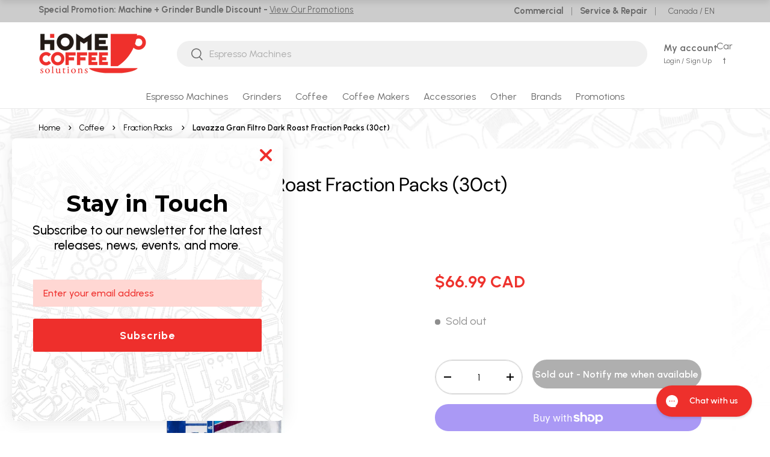

--- FILE ---
content_type: text/css
request_url: https://www.homecoffeesolutions.com/cdn/shop/t/213/assets/product-recommendations-v2.css?v=58349342725005937781768872090
body_size: 139
content:
.complementary-v2 .slider__grid{--slides-to-show: 1}.complementary-v2 .slider__item{width:calc(100% / var(--slides-to-show) - (var(--slides-to-show) - 1) * 1rem / var(--slides-to-show));flex-shrink:0}@media screen and (min-width: 768px){.complementary-v2 .slider__item{scroll-snap-align:start}.complementary-v2 .slider{scroll-behavior:smooth;-webkit-overflow-scrolling:touch;scroll-snap-type:x mandatory}}.you-might-also-need .card.card--row{border-radius:8px;box-shadow:0 2px 4px #0000001a;padding:12px;margin-bottom:8px;transition:box-shadow .3s ease}.you-might-also-need .card.card--row:hover{box-shadow:0 4px 8px #00000026}.you-might-also-need .card__media{width:80px;height:80px;margin-right:12px}.complementary-v2 .card__info{padding:0;width:100%}.complementary-v2 .card__media{margin:0}.complementary-v2 .card__info p.h6{font-size:16px;font-weight:400;line-height:20px}.complementary-v2 .card__info .ver2-contianer .price{font-size:16px;font-weight:100;margin:0}.complementary-v2 .card__info .ver2-contianer button.btn{font-size:32px;padding:0 5px 2px 4px;line-height:25px}.complementary-v2 .card__info p.h6 a{display:-webkit-box;-webkit-line-clamp:2;-webkit-box-orient:vertical;overflow:hidden}.you-might-also-need .card__info{flex:1}.complementary-v2 .card.card--row{background-color:#fff;box-shadow:none;border-radius:22px;border:solid 1px #CCCCCC;display:flex;flex-direction:column;align-items:center;padding:10px 13px 14px}.ver2-contianer{display:flex;justify-content:space-between;align-items:center}.you-might-also-need .card__info .h6{font-size:14px;margin-top:0;line-height:1.3}.you-might-also-need .slider-nav{justify-content:flex-end}.you-might-also-need .media{border-radius:6px;overflow:hidden}.complementary-v2 .carousel .slider{cursor:grab;padding-bottom:10px}.complementary-v2 .carousel h2{font-size:16px;font-weight:600}.you-might-also-need .card__buttons .btn{border-radius:4px;padding:8px 12px;font-size:12px;margin-top:6px}.you-might-also-need .price{font-weight:600;color:#e94b35}
/*# sourceMappingURL=/cdn/shop/t/213/assets/product-recommendations-v2.css.map?v=58349342725005937781768872090 */


--- FILE ---
content_type: application/javascript
request_url: https://cdn-widgetsrepository.yotpo.com/widget-assets/widget-reviews-main-widget/js/app-filters-container.dc1735c8.js
body_size: 24740
content:
(self["webpackYotpoMainWidget"]=self["webpackYotpoMainWidget"]||[]).push([[552],{3756:function(e,t,o){"use strict";o.r(t);var r=o(1601),i=o.n(r),s=o(6314),l=o.n(s),a=o(4417),n=o.n(a),d=new URL(o(4314),o.b),c=new URL(o(2319),o.b),p=new URL(o(3087),o.b),u=new URL(o(1547),o.b),f=new URL(o(1931),o.b),y=l()(i()),h=n()(d),w=n()(c),v=n()(p),b=n()(u),g=n()(f);y.push([e.id,".yotpo-border-smooth{height:5px;background-image:url("+h+")}.yotpo-border-dotted{height:5px;background-image:url("+w+")}.yotpo-border-dashed{height:5px;background-image:url("+v+")}.yotpo-border-wavy{height:5px;background-image:url("+b+")}.yotpo-border-thick{height:8px;background-image:url("+g+")}",""]),t["default"]=y},6976:function(e,t,o){"use strict";o.r(t);var r=o(1601),i=o.n(r),s=o(6314),l=o.n(s),a=l()(i());a.push([e.id,".yotpo-display-s .yotpo-dropdown-closable[data-v-45a39aa6],.yotpo-display-s .yotpo-dropdown-closable .yotpo-dropdown-content-wrapper[data-v-45a39aa6]{width:100%}.yotpo-display-s .yotpo-dropdown-closable .yotpo-dropdown-content-wrapper .yotpo-dropdown-option[data-v-45a39aa6]{width:90%}.yotpo-display-s .yotpo-dropdown-closable .yotpo-dropdown-base[data-v-45a39aa6],.yotpo-display-s .yotpo-dropdown-closable .yotpo-dropdown-base .yotpo-dropdown-placeholder-input[data-v-45a39aa6]{width:100%}.yotpo-display-s .yotpo-dropdown-closable .yotpo-dropdown-base .yotpo-selected-value[data-v-45a39aa6]{font-size:16px}.yotpo-dropdown-closable[data-v-45a39aa6]{display:flex;flex-direction:row;align-items:center;font-size:14px;font-family:var(--secondary-font-family);gap:5px;position:relative;cursor:pointer}.yotpo-dropdown-closable span.yotpo-dropdown-placeholder[data-v-45a39aa6]{font-size:14px}.yotpo-dropdown-closable .yotpo-dropdown-base[data-v-45a39aa6]{position:relative}.yotpo-dropdown-closable .yotpo-dropdown-base.yotpo-dropdown-base--rtl .yotpo-selected-value[data-v-45a39aa6]{right:14px;left:unset}.yotpo-dropdown-closable .yotpo-dropdown-base.yotpo-dropdown-base--rtl .yotpo-dropdown-arrow-icon[data-v-45a39aa6]{right:unset;left:14px;margin:0}.yotpo-dropdown-closable .yotpo-dropdown-base .yotpo-dropdown-placeholder[data-v-45a39aa6]{flex-basis:35%;width:173px;top:377px;box-sizing:border-box;font-size:14px;line-height:14px;cursor:pointer;font-family:var(--secondary-font-family);font-weight:600}.yotpo-dropdown-closable .yotpo-dropdown-base .yotpo-dropdown-placeholder-input[data-v-45a39aa6]{height:35px;border:solid;border-color:var(--d0f5c800);border-width:var(--cec7cb3a);border-radius:100px;outline:none;box-shadow:none}.yotpo-dropdown-closable .yotpo-dropdown-base .yotpo-dropdown-placeholder[data-v-45a39aa6]::-moz-placeholder{color:var(--yotpo-black);opacity:1}.yotpo-dropdown-closable .yotpo-dropdown-base .yotpo-dropdown-placeholder[data-v-45a39aa6]::placeholder{color:var(--yotpo-black);opacity:1}.yotpo-dropdown-closable .yotpo-dropdown-base .yotpo-dropdown-placeholder[data-v-45a39aa6]::-ms-input-placeholder{color:var(--yotpo-black)}.yotpo-dropdown-closable .yotpo-dropdown-base .yotpo-dropdown-arrow-icon[data-v-45a39aa6]{flex-basis:5%;position:absolute;top:50%;right:14px;transform:translateY(-50%);cursor:pointer}.yotpo-dropdown-closable .yotpo-dropdown-base .yotpo-selected-value[data-v-45a39aa6]{flex-basis:60%;width:-moz-max-content;width:max-content;position:absolute;top:50%;left:14px;transform:translateY(-50%);cursor:pointer}.yotpo-dropdown-closable .yotpo-dropdown-content-wrapper[data-v-45a39aa6]{position:absolute;border:1px solid var(--yotpo-b2b-light-grey);box-sizing:border-box;box-shadow:0 3px 10px rgba(0,0,0,.15);border-radius:4px;z-index:200000;padding-top:10px;top:42px;padding-bottom:10px;margin-bottom:6px}.yotpo-dropdown-closable .yotpo-dropdown-content-wrapper .yotpo-dropdown-option[data-v-45a39aa6]{display:flex;justify-content:space-between;align-items:center;width:168px;height:36px;margin:0 5px 0 5px;cursor:pointer;font-weight:400;font-size:14px;padding-left:10px;padding-right:8px}.yotpo-dropdown-closable .yotpo-dropdown-content-wrapper .yotpo-dropdown-option--rtl[data-v-45a39aa6]{direction:rtl}.yotpo-dropdown-closable .yotpo-dropdown-content-wrapper .yotpo-dropdown-option .formated-value[data-v-45a39aa6]{font-weight:inherit}.yotpo-dropdown-closable .yotpo-dropdown-content-wrapper .yotpo-dropdown-option[data-v-45a39aa6]:focus,.yotpo-dropdown-closable .yotpo-dropdown-content-wrapper .yotpo-dropdown-option[data-v-45a39aa6]:hover{background:var(--55854d57)}",""]),t["default"]=a},7640:function(e,t,o){"use strict";o.r(t);var r=o(1601),i=o.n(r),s=o(6314),l=o.n(s),a=l()(i());a.push([e.id,".yotpo-reviews-widget-dropdown[data-v-14c233e3]:focus{border:1px solid var(--yotpo-form-border-black)}",""]),t["default"]=a},3957:function(e,t,o){"use strict";o.r(t);var r=o(1601),i=o.n(r),s=o(6314),l=o.n(s),a=l()(i());a.push([e.id,".yotpo-clear-filters-container{display:flex;justify-content:flex-start;padding:12px 0 12px 0}.yotpo-clear-filters-container--rtl{justify-content:space-between}.yotpo-clear-filters-container .yotpo-matched-reviews{margin-right:9px;font-family:var(--secondary-font-family);font-weight:var(--secondary-font-weight);font-style:var(--secondary-font-style);font-size:inherit}.yotpo-clear-filters-container .yotpo-clear-filters{font-weight:var(--primary-font-weight);font-family:var(--primary-font-family);font-style:var(--primary-font-style);text-decoration:underline;cursor:pointer;font-size:inherit}.yotpo-clear-filters-container .yotpo-clear-filters:focus{border:1px solid var(--yotpo-form-border-black)}.yotpo-device-mobile .yotpo-clear-filters-device{font-size:12px}.yotpo-device-desktop .yotpo-clear-filters-device,.yotpo-device-laptop .yotpo-clear-filters-device,.yotpo-display-l .yotpo-clear-filters-device,.yotpo-display-m .yotpo-clear-filters-device{font-size:14px}",""]),t["default"]=a},8347:function(e,t,o){"use strict";o.r(t);var r=o(1601),i=o.n(r),s=o(6314),l=o.n(s),a=l()(i());a.push([e.id,".yotpo-countries-filters-wrapper{display:flex;gap:11px;flex-flow:wrap;width:173px}",""]),t["default"]=a},9564:function(e,t,o){"use strict";o.r(t);var r=o(1601),i=o.n(r),s=o(6314),l=o.n(s),a=l()(i());a.push([e.id,".yotpo-filters-results-btn[data-v-8010d13a]{background-color:var(--primary-color);color:var(--yotpo-empty-white);padding:0 16px;height:68px;box-sizing:border-box;cursor:pointer;text-align:center}.yotpo-filters-results-btn .yotpo-filters-results-btn-text[data-v-8010d13a]{font-size:14px;font-weight:600;cursor:inherit}.yotpo-filters-results-btn .yotpo-filters-results-btn-no-results[data-v-8010d13a]{display:flex;flex-direction:row;align-items:center}.yotpo-filters-results-btn .yotpo-filters-results-btn-no-results .yotpo-filters-results-btn-no-results-text[data-v-8010d13a]{display:flex;flex-direction:column}.yotpo-filters-results-btn .yotpo-filters-results-btn-no-results .yotpo-filters-results-btn-no-results-text .yotpo-filters-results-btn-text-no-matching[data-v-8010d13a]{font-size:16px;font-weight:var(--primary-font-weight);text-align:left}.yotpo-filters-results-btn .yotpo-filters-results-btn-no-results .yotpo-filters-results-btn-no-results-text .yotpo-filters-results-btn-text-clearing[data-v-8010d13a]{font-weight:var(--secondary-font-weight);text-align:left}.yotpo-filters-results-btn .yotpo-filters-results-btn-no-results .yotpo-filters-results-btn-clear-wrapper[data-v-8010d13a]{display:flex;justify-content:flex-end;flex-grow:1}.yotpo-filters-results-btn .yotpo-filters-results-btn-no-results .yotpo-filters-results-btn-clear-wrapper .yotpo-filters-results-btn-clear[data-v-8010d13a]{padding:5px 12px;background:var(--yotpo-empty-white);color:var(--yotpo-sky-blue);font-size:12px;font-weight:var(--primary-font-weight);font-family:var(--primary-font-family);border-radius:100px}.yotpo-filters-results-btn .yotpo-filters-results-btn-loading-icon[data-v-8010d13a]{margin-left:15px}",""]),t["default"]=a},7421:function(e,t,o){"use strict";o.r(t);var r=o(1601),i=o.n(r),s=o(6314),l=o.n(s),a=l()(i());a.push([e.id,".yotpo-media-filter[data-v-45639c82]{position:relative;outline:none;width:173px}.yotpo-media-select[data-v-45639c82]{width:173px;display:flex;align-items:center;justify-content:space-between;height:35px;top:377px;padding-left:14px;border:1px solid var(--65261224);box-sizing:border-box;border-radius:100px;font-size:16px;line-height:14px;outline:none;box-shadow:none;cursor:pointer;font-family:var(--secondary-font-family);background:var(--yotpo-empty-white);text-align:start}.yotpo-media-select--rtl[data-v-45639c82]{padding-right:14px;padding-left:unset}.yotpo-media-select--rtl .yotpo-radio-icon[data-v-45639c82]{left:14px;position:absolute}.yotpo-media-select .yotpo-radio-icon[data-v-45639c82]{margin-right:15px}.yotpo-display-s .yotpo-media-filter[data-v-45639c82]{flex:1;width:100%}.yotpo-display-s .yotpo-media-select[data-v-45639c82]{width:100%}.yotpo-media-select[data-v-45639c82]::-moz-placeholder{color:var(--yotpo-black);opacity:1}.yotpo-media-select[data-v-45639c82]::placeholder{color:var(--yotpo-black);opacity:1}.yotpo-media-select[data-v-45639c82]::-ms-input-placeholder{color:var(--yotpo-black)}.yotpo-radio-base[data-v-45639c82]{position:relative}.yotpo-radio-base .yotpo-selected-value[data-v-45639c82]{flex-basis:60%;width:-moz-max-content;width:max-content;position:absolute;top:50%;left:5px;transform:translateY(-50%);cursor:pointer;font-size:14px}.yotpo-radio-base.yotpo-radio-base--rtl[data-v-45639c82]{position:unset}.yotpo-radio-base.yotpo-radio-base--rtl .yotpo-selected-value[data-v-45639c82]{right:14px;left:unset}.yotpo-radio-base.yotpo-radio-base--rtl .yotpo-radio-icon[data-v-45639c82]{left:14px;right:unset}.yotpo-radio-base .yotpo-radio-icon[data-v-45639c82]{position:absolute;top:50%;right:14px;transform:translateY(-50%);cursor:pointer}.yotpo-mobile-filters-popup-field-wrapper--rtl .yotpo-media-select .yotpo-radio-base--rtl[data-v-45639c82]{position:unset}.yotpo-mobile-filters-popup-field-wrapper--rtl .yotpo-media-select .yotpo-radio-icon[data-v-45639c82]{position:absolute}.yotpo-display-s .yotpo-radio-base .yotpo-selected-value[data-v-45639c82]{font-size:16px}",""]),t["default"]=a},7570:function(e,t,o){"use strict";o.r(t);var r=o(1601),i=o.n(r),s=o(6314),l=o.n(s),a=l()(i());a.push([e.id,".yotpo-mobile-filters-btn[data-v-4bd428b0]{display:flex;flex-direction:row;align-items:center;padding:6px 12px 6px 12px;border:1px solid var(--7f53095e);background-color:var(--yotpo-empty-white);border-radius:64px;box-sizing:border-box;cursor:pointer}.yotpo-mobile-filters-btn .yotpo-mobile-filters-btn-text[data-v-4bd428b0]{margin-left:9px;margin-right:9px;font-size:16px;cursor:inherit}.yotpo-mobile-filters-btn .yotpo-mobile-filters-btn-badge-wrapper[data-v-4bd428b0]{display:flex;flex:auto;justify-content:flex-end}.yotpo-mobile-filters-btn .yotpo-mobile-filters-btn-badge[data-v-4bd428b0]{display:flex;justify-content:center;padding:4px 5px;min-width:20px;height:20px;border-radius:100px;background:var(--yotpo-primary-text-black);color:var(--yotpo-empty-white);font-size:10px;font-family:var(--primary-font-family);box-sizing:border-box}",""]),t["default"]=a},9699:function(e,t,o){"use strict";o.r(t);var r=o(1601),i=o.n(r),s=o(6314),l=o.n(s),a=l()(i());a.push([e.id,".yotpo-mobile-filters-popup-overlay-container[data-v-047f862d]{position:fixed;top:0;left:0;width:100%;height:100%;background:var(--yotpo-empty-white);display:flex;flex-direction:column;justify-content:space-between;overflow-x:scroll;overflow-y:initial!important;z-index:100000}.yotpo-mobile-filters-popup-overlay-container .yotpo-mobile-filters-popup-header[data-v-047f862d]{display:flex;flex-direction:row;justify-content:center;align-items:center;padding:19px 24px 19px 17px;position:fixed;top:0;width:100%;z-index:100}.yotpo-mobile-filters-popup-overlay-container .yotpo-mobile-filters-popup-header .yotpo-mobile-filters-popup-close[data-v-047f862d]{position:absolute;left:17px;top:50%;transform:translateY(-50%);cursor:pointer}.yotpo-mobile-filters-popup-overlay-container .yotpo-mobile-filters-popup-header .yotpo-mobile-filters-popup-title[data-v-047f862d]{font-size:18px;font-weight:var(--secondary-font-weight);font-family:var(--secondary-font-family);font-style:var(--secondary-font-style);margin:0}.yotpo-mobile-filters-popup-overlay-container .yotpo-mobile-filters-popup-header .yotpo-mobile-filters-popup-clear[data-v-047f862d]{font-size:14px;font-weight:var(--primary-font-weight);font-family:var(--primary-font-family);color:var(--yotpo-black);text-decoration:underline;position:absolute;right:50px}.yotpo-mobile-filters-popup-overlay-container .yotpo-mobile-filters-popup-header .yotpo-mobile-filters-header-border[data-v-047f862d]{width:100%;position:fixed;margin-top:54px;left:0}.yotpo-mobile-filters-popup-overlay-container .yotpo-mobile-filters-popup-content[data-v-047f862d]{flex:auto;padding:60px;overflow-y:auto;margin-top:24px}.yotpo-mobile-filters-popup-overlay-container .yotpo-mobile-filters-popup-content .yotpo-custom-questions-filters[data-v-047f862d]{display:flex;flex-direction:column;row-gap:35px}.yotpo-mobile-filters-popup-overlay-container .yotpo-mobile-filters-popup-content .yotpo-mobile-filters-popup-field-wrapper[data-v-047f862d]{display:flex;flex-direction:column;margin-bottom:32px}.yotpo-mobile-filters-popup-overlay-container .yotpo-mobile-filters-popup-content .yotpo-mobile-country-filter[data-v-047f862d]{margin-top:35px}.yotpo-mobile-filters-popup-overlay-container .yotpo-mobile-filters-popup-content .yotpo-mobile-filters-popup-field-label[data-v-047f862d]{text-align:left;margin-bottom:12px;font-size:16px;color:var(--yotpo-primary-text-black);font-weight:400}.yotpo-mobile-filters-popup-overlay-container .yotpo-mobile-filters-popup-actions[data-v-047f862d]{padding:12px}.yotpo-mobile-filters-popup-overlay-container .yotpo-mobile-filters-popup-actions .yotpo-mobile-filters-results-btn[data-v-047f862d]{width:100%;position:fixed;bottom:0;left:0;z-index:100}",""]),t["default"]=a},3091:function(e,t,o){"use strict";o.r(t);var r=o(1601),i=o.n(r),s=o(6314),l=o.n(s),a=l()(i());a.push([e.id,".yotpo-product-variants-filter .yotpo-product-variant-filter-title{display:flex}",""]),t["default"]=a},1280:function(e,t,o){"use strict";o.r(t);var r=o(1601),i=o.n(r),s=o(6314),l=o.n(s),a=l()(i());a.push([e.id,".yotpo-score-filter[data-v-9b5cfa8a]{position:relative;outline:none;font-family:var(--secondary-font-family);font-weight:var(--secondary-font-weight);font-style:var(--secondary-font-style);width:173px}.yotpo-filter-select[data-v-9b5cfa8a]{width:173px;height:35px;top:377px;padding-left:14px;border:1px solid var(--7fb33a95);box-sizing:border-box;border-radius:100px;font-size:16px;line-height:14px;outline:none;box-shadow:none;cursor:pointer;background:var(--yotpo-empty-white);text-align:start}.yotpo-filter-select--rtl[data-v-9b5cfa8a]{padding-right:14px;padding-left:unset}.yotpo-display-s .yotpo-score-filter[data-v-9b5cfa8a]{flex:1;width:100%}.yotpo-display-s .yotpo-score-filter .yotpo-dropdown-content[data-v-9b5cfa8a]{width:100%;margin-top:8px}.yotpo-display-s .yotpo-filter-select[data-v-9b5cfa8a]{width:100%}.yotpo-filter-select[data-v-9b5cfa8a]::-moz-placeholder{color:var(--yotpo-black);opacity:1}.yotpo-filter-select[data-v-9b5cfa8a]::placeholder{color:var(--yotpo-black);opacity:1}.yotpo-filter-select[data-v-9b5cfa8a]::-ms-input-placeholder{color:var(--yotpo-black)}.yotpo-dropdown-base[data-v-9b5cfa8a]{position:relative}.yotpo-dropdown-base .yotpo-selected-value[data-v-9b5cfa8a]{flex-basis:60%;width:-moz-max-content;width:max-content;position:absolute;top:50%;left:14px;transform:translateY(-50%);cursor:pointer;font-size:14px}.yotpo-dropdown-base .yotpo-selected-value.yotpo-selected-value--rtl[data-v-9b5cfa8a]{left:unset;right:14px}.yotpo-dropdown-base .yotpo-selected-score[data-v-9b5cfa8a]{position:absolute;top:50%;left:14px;transform:translateY(-50%);cursor:pointer}.yotpo-dropdown-base .yotpo-dropdown-arrow-icon[data-v-9b5cfa8a]{position:absolute;top:50%;right:14px;transform:translateY(-50%);cursor:pointer}.yotpo-dropdown-base .yotpo-dropdown-arrow-icon--rtl[data-v-9b5cfa8a]{left:14px;right:unset}.yotpo-dropdown-content[data-v-9b5cfa8a]{position:absolute;width:200px;height:237px;background:var(--yotpo-empty-white);border:1px solid var(--yotpo-b2b-light-grey);box-sizing:border-box;box-shadow:0 3px 10px rgba(0,0,0,.15);border-radius:4px;z-index:2;padding-top:10px}.yotpo-score-option[data-v-9b5cfa8a]{display:flex;justify-content:space-between;align-items:center;height:36px;margin:0 10px 0 10px;cursor:pointer}.yotpo-score-option.yotpo-score-option--rtl[data-v-9b5cfa8a]{direction:rtl}.yotpo-score-option.yotpo-score-option--rtl .yotpo-selected-icon[data-v-9b5cfa8a]{margin-left:12px;margin-right:unset}.yotpo-score-option.yotpo-score-option--rtl .yotpo-score[data-v-9b5cfa8a]{margin-right:12px;margin-left:unset}.yotpo-score-option .yotpo-score[data-v-9b5cfa8a]{margin-left:12px;font-size:14px;line-height:100%}.yotpo-score-option .yotpo-selected-icon[data-v-9b5cfa8a]{margin-right:12px}.yotpo-score-option[data-v-9b5cfa8a]:focus,.yotpo-score-option[data-v-9b5cfa8a]:hover{background:var(--3db36bec)}.yotpo-display-s .yotpo-dropdown-base .yotpo-selected-value[data-v-9b5cfa8a]{font-size:16px}",""]),t["default"]=a},9489:function(e,t,o){"use strict";o.r(t);var r=o(1601),i=o.n(r),s=o(6314),l=o.n(s),a=l()(i());a.push([e.id,".yotpo-search-filter{width:173px}.yotpo-search-filter .yotpo-search-label{position:relative}.yotpo-search-filter .yotpo-search-label--rtl .yotpo-search-icon{left:unset;right:14px}.yotpo-search-filter .yotpo-search-label--rtl .yotpo-search-input{padding-left:unset;padding-right:33px}.yotpo-search-filter .yotpo-search-label .yotpo-search-icon{position:absolute;top:50%;left:14px;transform:translateY(-50%)}.yotpo-search-filter .yotpo-search-label .yotpo-search-input{width:100%;height:35px;top:377px;padding-left:33px;border:1px solid var(--yotpo-b2b-light-grey);box-sizing:border-box;border-radius:100px;font-size:14px;line-height:14px;outline:none;box-shadow:none;font-family:var(--secondary-font-family);text-align:start;background-color:var(--yotpo-empty-white)}.yotpo-search-filter .yotpo-search-label .yotpo-search-input:focus,.yotpo-search-filter .yotpo-search-label .yotpo-search-input:valid{border:1px solid var(--primary-color)}.yotpo-search-filter .yotpo-search-label .yotpo-search-input .yotpo-search-input::-moz-placeholder{color:var(--yotpo-black);opacity:1}.yotpo-search-filter .yotpo-search-label .yotpo-search-input .yotpo-search-input::placeholder{color:var(--yotpo-black);opacity:1}.yotpo-search-filter .yotpo-search-label .yotpo-search-input .yotpo-search-input::-ms-input-placeholder{color:var(--yotpo-black)}.yotpo-display-s .yotpo-search-filter{width:80%}.yotpo-display-s .yotpo-search-filter .yotpo-search-label .yotpo-search-input{height:35px;font-size:16px;padding-left:35px}.yotpo-search-input::-moz-placeholder{color:var(--yotpo-black);opacity:1}.yotpo-search-input::placeholder{color:var(--yotpo-black);opacity:1}.yotpo-search-input::-ms-input-placeholder{color:var(--yotpo-black)}.yotpo-search-label{position:relative}.yotpo-search-label>.yotpo-search-icon{position:absolute;top:50%;left:14px;transform:translateY(-50%)}",""]),t["default"]=a},5407:function(e,t,o){"use strict";o.r(t);var r=o(1601),i=o.n(r),s=o(6314),l=o.n(s),a=l()(i());a.push([e.id,".yotpo-star-rating{display:flex;align-items:center}.yotpo-star-rating.yotpo-star-rating--rtl .star-container{transform:scaleX(-1);margin-left:8px;margin-right:0!important}.yotpo-star-rating .star-container{display:flex}.yotpo-star-rating .star-container:not(:last-child){margin-right:8px}",""]),t["default"]=a},2749:function(e,t,o){"use strict";o.r(t);var r=o(1601),i=o.n(r),s=o(6314),l=o.n(s),a=l()(i());a.push([e.id,".yotpo-filters-container{width:100%;display:flex;margin:40px 0 10px 0}.yotpo-filters-container .yotpo-filters-container-inner{display:flex;flex-direction:column;flex-wrap:nowrap;width:100%;align-items:flex-start;justify-content:space-between;row-gap:24px;-moz-column-gap:10px;column-gap:10px}.yotpo-filters-container .yotpo-filters-container-inner .yotpo-filters-top-panel{display:flex;flex-direction:row;flex-basis:80%;justify-content:flex-start;flex-wrap:wrap;-moz-column-gap:10px;column-gap:10px;row-gap:24px}.yotpo-filters-container .yotpo-filters-container-inner .yotpo-filters-top-panel .yotpo-free-search-filter-container{order:1;flex-grow:0;width:173px}.yotpo-filters-container .yotpo-filters-container-inner .yotpo-filters-top-panel .yotpo-free-search-filter-container--rtl{margin-right:unset}.yotpo-filters-container .yotpo-filters-container-inner .yotpo-filters-top-panel .yotpo-score-filter-container{order:2;flex-grow:0;width:173px}.yotpo-filters-container .yotpo-filters-container-inner .yotpo-filters-top-panel .yotpo-media-filter-container{order:3;flex-grow:0;width:173px}.yotpo-filters-container .yotpo-filters-container-inner .yotpo-filters-top-panel .yotpo-country-filter-container{order:4;flex-grow:0;width:173px}.yotpo-filters-container .yotpo-filters-container-inner .yotpo-filters-top-panel .yotpo-smart-topics-container{order:3;flex-grow:0;margin-right:2%;flex-basis:10%}.yotpo-filters-container .yotpo-filters-container-inner .yotpo-filters-top-panel .yotpo-mobile-filters-popup-btn{flex-basis:35%;flex-shrink:0;flex-grow:1;order:2}.yotpo-filters-container .yotpo-filters-container-inner .yotpo-smart-topics-panel{display:flex;flex-direction:row;flex-basis:80%;justify-content:flex-start;width:inherit}.yotpo-filters-container .yotpo-filters-container-inner .yotpo-smart-topics-panel .yotpo-smart-topics-container{flex-grow:0}.yotpo-filters-container .yotpo-filters-container-inner .yotpo-filters-right-panel{display:flex;flex-direction:row;flex-basis:15%;justify-content:flex-end;align-self:flex-end}.yotpo-filters-container .yotpo-filters-container-inner .yotpo-filters-right-panel .yotpo-sorting-filter-container{flex-grow:0}.yotpo-display-s .yotpo-filters-container{display:flex;flex-direction:column;margin:24px 0 12px 0;width:100%;place-content:flex-end}.yotpo-display-s .yotpo-filters-container .yotpo-filters-container-inner{display:flex;flex-direction:column;width:100%;align-items:flex-start;gap:24px}.yotpo-display-s .yotpo-filters-container .yotpo-filters-container-inner .yotpo-filters-top-panel{width:100%;justify-content:space-between}.yotpo-display-s .yotpo-filters-container .yotpo-filters-container-inner .yotpo-filters-top-panel .yotpo-free-search-filter-container{width:180px;flex-grow:2}.yotpo-display-s .yotpo-filters-container .yotpo-filters-container-inner .yotpo-filters-top-panel .yotpo-mobile-filters-popup-btn{width:125px}.yotpo-display-s .yotpo-filters-container .yotpo-filters-container-inner .yotpo-filters-bottom-panel{display:flex;justify-content:space-between;order:1;width:100%}.yotpo-display-s .yotpo-filters-container .yotpo-filters-container-inner .yotpo-filters-bottom-panel .yotpo-score-filter-container{order:0;flex-grow:0;margin-right:2%;flex-basis:47%}.yotpo-display-s .yotpo-filters-container .yotpo-filters-container-inner .yotpo-filters-bottom-panel .yotpo-media-filter-container{order:1;flex-grow:0;flex-basis:47%}.yotpo-bold-margin{margin-bottom:32px}",""]),t["default"]=a},3928:function(e,t,o){"use strict";o.r(t);var r=o(1601),i=o.n(r),s=o(6314),l=o.n(s),a=o(4417),n=o.n(a),d=new URL(o(4314),o.b),c=new URL(o(2319),o.b),p=new URL(o(3087),o.b),u=new URL(o(1547),o.b),f=new URL(o(1931),o.b),y=l()(i()),h=n()(d),w=n()(c),v=n()(p),b=n()(u),g=n()(f);y.push([e.id,".yotpo-review-border-smooth{height:5px;background-image:url("+h+")}.yotpo-review-border-dotted{height:5px;background-image:url("+w+")}.yotpo-review-border-dashed{height:5px;background-image:url("+v+")}.yotpo-review-border-wavy{height:5px;background-image:url("+b+")}.yotpo-review-border-thick{height:8px;background-image:url("+g+")}",""]),t["default"]=y},4417:function(e){"use strict";e.exports=function(e,t){return t||(t={}),e?(e=String(e.__esModule?e.default:e),/^['"].*['"]$/.test(e)&&(e=e.slice(1,-1)),t.hash&&(e+=t.hash),/["'() \t\n]|(%20)/.test(e)||t.needQuotes?'"'.concat(e.replace(/"/g,'\\"').replace(/\n/g,"\\n"),'"'):e):e}},9894:function(e,t,o){"use strict";var r;o.d(t,{u:function(){return r}}),function(e){e["X"]="X",e["XO"]="XO"}(r||(r={}))},5776:function(e,t,o){"use strict";o.d(t,{d:function(){return r}});const r={LOADED_THUMBNAIL:"loaded_thumbnail",CLICKED_READ_MORE:"clicked_read_more",CLICKED_TERMS_AND_CONDITIONS_CLICKED:"terms_and_conditions_link_clicked",TERMS_AND_CONDITIONS_LOADED:"terms_and_conditions_loaded",CLICKED_NEW_REVIEW_FORM_CLOSE:"clicked_new_review_form_close",CLICKED_NEW_REVIEW_FORM_SUBMIT:"clicked_new_review_form_submit",OCEAN_OPEN_MODAL_BUTTON_CLICKED:"ocean_open_modal_button_clicked",OCEAN_DOWNLOAD_FROM_APP_STORE_CLICKED:"ocean_download_from_app_store_clicked",OCEAN_DOWNLOAD_FROM_GOOGLE_PLAY_CLICKED:"ocean_download_from_google_play_clicked",OCEAN_MODAL_OPENED_DURATION:"ocean_modal_opened_duration",SHOWN:"shown",ERROR:"error",PAGINATION_ITEM_CLICK:"pagination_item_click",TRADEMARK_CLICKED:"trademark_clicked",CLICKED_REVIEW_PRODUCT:"clicked_review_product",CLICKED_MODALS_CONTAINER:"clicked_modals_container",CLICKED_ARROW:"clicked_arrow",CLICKED_TAB:"clicked_tab",LOADED:"loaded",REVIEWS_ERROR:"reviews_error",FILTER_SHOWN:"filter_shown",FILTER_LOADED:"filter_loaded",FILTER_CLICKED:"filter_clicked",CLICKED_VOTE:"clicked_vote",CLICKED_NEW_REVIEW_BUTTON:"clicked_new_review_button",CLICKED_REVIEW_CARD:"clicked_review_card",CLICKED_SEE_MORE_QUESTION:"clicked_see_more_question",CLICKED_REVIEWS_SUMMARY:"clicked_reviews_summary",WIDGET_LOADED:"widget_loaded",STAR_DISTRIBUTION_ERROR:"star_distribution_error",PRODUCT_FILTERS_ERROR:"product_filters_error"}},8434:function(e,t,o){"use strict";var r,i;o.d(t,{JC:function(){return i},Rv:function(){return s},lS:function(){return l}}),function(e){e["MOST_RELEVANT"]="sortingMostRelevantText",e["MOST_RECENT"]="sortingMostRecentText",e["WITH_MEDIA"]="sortingWithMediaText",e["VERIFIED_PURCHASE"]="sortingVerifiedPurchaseText",e["RATING"]="sortingRatingText",e["HIGHEST_RATING"]="sortingHighestRatingText",e["LOWEST_RATING"]="sortingLowestRatingText"}(r||(r={})),function(e){e["MOST_RELEVANT"]="Most relevant",e["MOST_RECENT"]="Most recent",e["HIGHEST_RATING"]="Highest rating",e["LOWEST_RATING"]="Lowest rating",e["RATING"]="Rating",e["WITH_MEDIA"]="With media",e["VERIFIED_PURCHASE"]="Verified purchase"}(i||(i={}));const s=[{sortingKey:i.MOST_RELEVANT,translationField:r.MOST_RELEVANT},{sortingKey:i.MOST_RECENT,translationField:r.MOST_RECENT},{sortingKey:i.HIGHEST_RATING,translationField:r.HIGHEST_RATING},{sortingKey:i.LOWEST_RATING,translationField:r.LOWEST_RATING},{sortingKey:i.RATING,translationField:r.RATING},{sortingKey:i.WITH_MEDIA,translationField:r.WITH_MEDIA},{sortingKey:i.VERIFIED_PURCHASE,translationField:r.VERIFIED_PURCHASE}],l=e=>s.find((t=>t.translationField===e))?.sortingKey},7829:function(e,t,o){"use strict";o.d(t,{lm:function(){return r.l},cQ:function(){return d},kl:function(){return s},TX:function(){return l},dn:function(){return y.d},Du:function(){return w},Oq:function(){return a},N:function(){return h.N},au:function(){return n},MH:function(){return c},Ld:function(){return p},ro:function(){return u},jU:function(){return f}});var r=o(645);const i="ADA_FORMAT",s=[{format:"DD/MM/YY",key:"en-GB",options:{month:"2-digit",day:"2-digit",year:"2-digit"}},{format:"MM/DD/YY",key:"en-US",options:{month:"2-digit",day:"2-digit",year:"2-digit"}},{format:"YYYY-MM-DD",key:"en-CA",options:{month:"2-digit",day:"2-digit",year:"numeric"}},{format:i,key:"ada",options:{month:"long",day:"2-digit",year:"2-digit"}}],l={format:"default",key:"en-GB",options:{month:"2-digit",day:"2-digit",year:"2-digit"}},a="initials",n="icon",d="custom",c="firstNameWithInitial",p="initialsOnly",u="Verified Buyer",f="Verified Reviewer";var y=o(5776),h=o(6621);const w={ENABLED:"enabled",DISABLED:"disabled"};var v;(function(e){e["REVIEW_WITH_PICTURES"]="feature_reviews_photos_and_videos",e["STAR_DISTRIBUTION"]="feature_reviews_star_distribution",e["VIDEO_SUPPORT_SETTINGS_KS"]="feature_reviews_video_support_settings_ks",e["VIDEO_SUPPORT_SETTINGS_PARTNER_ID"]="feature_reviews_video_support_settings_partner_id",e["VIDEO_SUPPORT_SETTINGS_METADATA_PROFILE_ID"]="feature_reviews_video_support_settings_metadata_profile_id",e["CUSTOM_QUESTIONS"]="feature_reviews_custom_questions",e["SMART_TOPICS"]="feature_reviews_filter_by_smart_topics",e["SMART_SORTING"]="feature_reviews_smart_sorting",e["RICH_SNIPPET"]="feature_rich_snippet",e["BV_SYNDICATION"]="feature_b_v_syndication",e["REVIEWS_SUMMARY"]="feature_reviews_summary",e["REVIEWS_SUMMARY_FILTER"]="feature_reviews_summary_filter",e["CONTENT_OFFLOAD"]="feature_use_content_offload",e["REVIEWS_VOTES"]="feature_reviews_votes",e["BOTTOM_LINE_SYNDICATION"]="feature_reviews_bottom_line_syndication",e["BOTTOM_LINE_SYNDICATION_SETTINGS_TEXT"]="feature_reviews_ugc_widgets_reviews_bottom_line_syndication_settings_bottom_line_syndication_text",e["TERMS_AND_CONDITIONS"]="feature_terms_and_conditions",e["TERMS_AND_CONDITIONS_SETTINGS_TEXT"]="feature_reviews_ugc_widgets_terms_and_conditions_settings_text",e["TERMS_AND_CONDITIONS_SETTINGS_LINK_TEXT"]="feature_reviews_ugc_widgets_terms_and_conditions_settings_link_text",e["TERMS_AND_CONDITIONS_SETTINGS_LINK_CONFIGURATION"]="feature_reviews_ugc_widgets_terms_and_conditions_settings_link_configuration",e["SORTING"]="feature_reviews_sorting",e["COUNTRIES_FILTER"]="feature_filter_by_country",e["OCEAN"]="feature_reviews_ocean",e["TRUSTED_VENDORS"]="feature_reviews_trusted_vendors",e["TRUSTED_VENDORS_SHOW_NAME_AND_EMAIL"]="feature_reviews_ugc_widgets_reviews_trusted_vendors_settings_show_name_and_email_fields",e["TRUSTED_VENDORS_REQUIRE_EXTERNAL_SIGN_IN"]="feature_reviews_ugc_widgets_reviews_trusted_vendors_settings_require_external_sign_in",e["HIGHLY_RATED_TOPICS"]="feature_reviews_ugc_widgets_highly_rated_topics",e["MEDIA_GALLERY"]="feature_reviews_media_gallery",e["TRANSLATION_CTA"]="feature_translation_cta"})(v||(v={}));o(829)},6621:function(e,t,o){"use strict";o.d(t,{MT:function(){return r},N:function(){return s},n9:function(){return i}});const r={WIDGET:"widget",MODAL:"modal",MEDIA_GALLERY:"media"},i={[r.WIDGET]:{DESKTOP:"100",MOBILE:"82"},[r.MODAL]:{DESKTOP:"82",MOBILE:"70"},[r.MEDIA_GALLERY]:{DESKTOP:"150",MOBILE:"150"}},s={DESKTOP:502,MOBILE:470}},5235:function(e,t,o){"use strict";const r=(e=!1)=>({mounted(t,o){t.handleClickOutside=e=>{const{handler:r,excluded:i}=o.value;let s=!1;i&&i.forEach((t=>{if(!s){const o=document.getElementsByClassName(t)[0];s=o.contains(e.target)}})),t.contains(e.target)||s||r(e)},e&&document.addEventListener("mouseup",t.handleClickOutside)},updated(t){e||("none"!==t.style.display?document.addEventListener("mouseup",t.handleClickOutside):document.removeEventListener("mouseup",t.handleClickOutside))},unmounted(e){document.removeEventListener("mouseup",e.handleClickOutside)}});t.A=r},3056:function(e,t){"use strict";const o={mounted(){document.body.classList.add("yotpo-background-scroll-prevent")},unmounted(){document.body.classList.remove("yotpo-background-scroll-prevent")}};t.A=o},853:function(e,t){"use strict";class o{readMoreText(e,t,o){let r="read ";return r+=e?"more ":"less ",r+=t+o.substr(0,o.indexOf(" ",30)),r}readMoreLabel(){return"read-more-"+Math.random()}highlight(e,t){if(!t||0==t.length)return e;let o=e;for(const r of t)o=o.replaceAll(r,`<span style="background: rgb(254, 213, 0.0, .3); color: inherit; font-size: inherit; font-style: inherit; font-family: inherit; font-weight: inherit;">${r}</span>`);return o}mergeHighlightsWithTopics(e,t){const o=e||[],r=t||[];return[...new Set([...o,...r])]}}t.A=new o},5452:function(e,t,o){"use strict";o.d(t,{W:function(){return r.W},rm:function(){return r.rm},yD:function(){return r.yD},zM:function(){return r.zM}});o(1425),o(853),o(357);var r=o(1757);o(626)},1425:function(e,t){"use strict";let o;function r(e,t){e.forEach((e=>{e.isIntersecting&&(null!=e.target.lazyLoadFunc&&e.target.lazyLoadFunc(),t.unobserve(e.target))}))}function i(){const e={root:null,threshold:0};return new IntersectionObserver(r,e)}window["IntersectionObserver"]&&(o=i()),t.A={onVisible:(e,t)=>{e.lazyLoadFunc=t,null!=o?o.observe(e):e.lazyLoadFunc()}}},1757:function(e,t,o){"use strict";o.d(t,{W:function(){return a},il:function(){return s},rm:function(){return n},yD:function(){return l},zM:function(){return i}});var r=o(8434);function i(e,t){const o=atob(e.split(",")[1]),r=new ArrayBuffer(o.length),i=new Uint8Array(r);for(let s=0;s<o.length;s++)i[s]=o.charCodeAt(s);return new Blob([r],{type:t})}function s(e,t){return e&&e.length>=t?`${e.slice(0,t).trim()}...`:e}function l(e){const t=[];return e.split("||").forEach((e=>{e===r.JC.RATING?(t.push(r.Rv.find((({sortingKey:e})=>e===r.JC.HIGHEST_RATING))?.translationField),t.push(r.Rv.find((({sortingKey:e})=>e===r.JC.LOWEST_RATING))?.translationField)):t.push(r.Rv.find((({sortingKey:t})=>t===e))?.translationField)})),t}function a(e){switch(e){case r.JC.MOST_RELEVANT:return"smart";case r.JC.MOST_RECENT:return"date";case r.JC.HIGHEST_RATING:case r.JC.LOWEST_RATING:case r.JC.RATING:return"rating";case r.JC.WITH_MEDIA:return"images";case r.JC.VERIFIED_PURCHASE:return"badge";default:return""}}const n=e=>{if(!e)return"";const t=/\[([^\]]+)\]\((https?:\/\/[^)]+)\)/g;return e.replace(t,((e,t,o)=>{const r=/^https?:\/\//.test(o);return r?`<a class="yotpo-comment-link" rel="noopener noreferrer nofollow" href="${o}" target=”_blank”>${t}</a>`:e}))}},626:function(e,t,o){"use strict";var r;o.d(t,{s6:function(){return d},i4:function(){return n},Xn:function(){return l},E3:function(){return a}}),function(e){e["BUYER"]="verified_buyer",e["REVIEWER"]="verified_reviewer"}(r||(r={}));const i=".yotpo-signed-data",s=document.querySelector(i);function l(e,t){return e&&t&&!a()}function a(){return!!s&&(!!s.getAttribute("data-user-name")&&!!s.getAttribute("data-user-email")&&!!s.getAttribute("data-signature")&&!!s.getAttribute("data-reviewer-type")&&!!s.getAttribute("data-time-stamp")&&[r.BUYER,r.REVIEWER].includes(s.getAttribute("data-reviewer-type")))}function n(){return s&&a()?{name:s.getAttribute("data-user-name")||"",email:s.getAttribute("data-user-email")||"",signature:s.getAttribute("data-signature")||"",reviewer_type:s.getAttribute("data-reviewer-type"),time_stamp:Number(s.getAttribute("data-time-stamp"))}:d()}function d(){return{name:"",email:"",signature:"",reviewer_type:"",time_stamp:0}}},357:function(e,t){"use strict";const o="YOTPO_KL_PARTNER_ID";let r="https://cdnapisec.kaltura.com/p/PARTNER_ID/sp/0/playManifest/entryId/ENTRY_ID/format/url/protocol/https/video.mp4",i="https://cdnapisec.kaltura.com/p/PARTNER_ID/thumbnail/entry_id/ENTRY_ID",s=null;class l{setProviderUrl(e){null==s&&"undefined"!==typeof localStorage&&(s=localStorage.getItem(o),s||(s=a(e),s&&localStorage.setItem(o,s)),s&&(r=r.replace("PARTNER_ID",s),i=i.replace("PARTNER_ID",s)))}generateVideoUrl(e){return r.replace("ENTRY_ID",e)}generateVideoThumbnailurl(e){return i.replace("ENTRY_ID",e)}}function a(e){const t=e.match("/p/(\\d+)");return t?t[0].substring(3):null}t.A=new l},7873:function(e,t,o){"use strict";o.d(t,{Y0:function(){return i},Zt:function(){return s},lf:function(){return l},xf:function(){return r}});const r=(e,t,o)=>{let r="read ";return r+=e?"more ":"less ",r+=t+o.substr(0,o.indexOf(" ",30)),r},i=()=>"read-more-"+Math.random(),s=(e,t)=>t.length?e.replace(new RegExp("\\b"+t.join("|")+"\\b","gi"),(e=>'<span style="background: rgb(254, 213, 0.0, .3);color: inherit;font-size: inherit;font-style: inherit;font-family: inherit;font-weight: inherit;">'+e+"</span>")):e,l=(e,t)=>{const o=/^#?([a-f\d]{2})([a-f\d]{2})([a-f\d]{2})$/i.exec(e);return o?o?`rgb(${parseInt(o[1],16)}, ${parseInt(o[2],16)}, ${parseInt(o[3],16)}, ${t})`:null:e.replace("1)",t)}},1284:function(e,t,o){"use strict";o.d(t,{A:function(){return F}});var r=o(641),i=o(3751),s=o(33);const l=["aria-expanded","aria-controls","aria-labelledby"],a=["id"],n=["id","title"],d=["id"],c={key:0},p=["aria-selected","title","onClick","onKeydown"],u=["innerHTML"],f={key:1},y=["aria-selected","title","onClick","onKeydown"];function h(e,t,o,h,w,v){const b=(0,r.g2)("DropdownArrowIcon"),g=(0,r.g2)("SelectedIcon"),m=(0,r.gN)("closable");return(0,r.bo)(((0,r.uX)(),(0,r.CE)("button",{ref:"dropdown",class:"yotpo-dropdown-closable","aria-expanded":e.showContent,"aria-controls":e.dropdownId,tabindex:0,"aria-labelledby":e.labelId,type:"button",role:"combobox",onFocusin:t[8]||(t[8]=(...t)=>e.onFocusIn&&e.onFocusIn(...t)),onFocusout:t[9]||(t[9]=(...t)=>e.onFocusOut&&e.onFocusOut(...t)),onMouseover:t[10]||(t[10]=(...t)=>e.onMouseOver&&e.onMouseOver(...t)),onMouseleave:t[11]||(t[11]=(...t)=>e.onMouseLeave&&e.onMouseLeave(...t)),onKeypress:[t[12]||(t[12]=(0,i.jR)((t=>e.onClick()),["enter"])),t[13]||(t[13]=(0,i.jR)((t=>e.onClick()),["space"]))],onKeydown:[t[14]||(t[14]=(0,i.jR)(((...t)=>e.onEscPress&&e.onEscPress(...t)),["esc"])),t[15]||(t[15]=(0,i.jR)((t=>e.onArrowPress(t)),["up"])),t[16]||(t[16]=(0,i.jR)((t=>e.onArrowPress(t)),["down"])),t[17]||(t[17]=(0,i.jR)((t=>e.onArrowPress(t)),["tab"]))]},[e.isTextualPlaceholder?((0,r.uX)(),(0,r.CE)(r.FK,{key:0},[(0,r.Lk)("span",{id:e.labelId,class:"yotpo-dropdown-placeholder",onClick:t[0]||(t[0]=t=>e.onClick())},(0,s.v_)(e.sortByText)+":",9,a),(0,r.bo)((0,r.Lk)("div",{class:"yotpo-selected-value",onClick:t[1]||(t[1]=t=>e.onClick())},(0,s.v_)(e.selectedValueTranslation),513),[[i.aG,e.selectedValue]]),(0,r.bF)(b,{class:"yotpo-dropdown-arrow-icon",onClick:t[2]||(t[2]=t=>e.onClick()),"dropdown-caret-color":e.primaryColor,flip:e.showContent},null,8,["dropdown-caret-color","flip"])],64)):((0,r.uX)(),(0,r.CE)("div",{key:1,class:(0,s.C4)(["yotpo-dropdown-base",e.dropdownBaseRTLClasses]),onClick:t[4]||(t[4]=t=>e.onClick())},[(0,r.Lk)("div",{class:"yotpo-dropdown-placeholder yotpo-dropdown-placeholder-input",style:(0,s.Tr)(e.labelBackgroundColorStyle)},null,4),(0,r.bF)(b,{class:"yotpo-dropdown-arrow-icon","dropdown-caret-color":e.primaryColor,flip:e.showContent},null,8,["dropdown-caret-color","flip"]),(0,r.bo)((0,r.Lk)("div",{id:e.labelId,class:"yotpo-selected-value",onClick:t[3]||(t[3]=t=>e.onClick()),title:e.selectedValueOrDefault},(0,s.v_)(e.truncatedInputLabel(e.selectedValueOrDefault)),9,n),[[i.aG,e.truncatedInputLabel(e.selectedValueOrDefault)]])],2)),(0,r.bo)((0,r.Lk)("div",{id:e.dropdownId,role:"listbox",class:"yotpo-dropdown-content-wrapper",style:(0,s.Tr)(e.contentWrapperStyle),onMouseover:t[5]||(t[5]=(...t)=>e.onContentMouseOver&&e.onContentMouseOver(...t)),onMouseleave:t[6]||(t[6]=(...t)=>e.onContentMouseLeave&&e.onContentMouseLeave(...t)),onFocusout:t[7]||(t[7]=(...t)=>e.onFocusOut&&e.onFocusOut(...t))},[e.shouldFormatValues?((0,r.uX)(),(0,r.CE)("div",c,[((0,r.uX)(!0),(0,r.CE)(r.FK,null,(0,r.pI)(e.valuesMap.keys(),(t=>((0,r.uX)(),(0,r.CE)("div",{ref_for:!0,ref:e.setItemRef,key:e.getValueWithType(t),class:(0,s.C4)(["yotpo-dropdown-option",e.dropdownOptionRTLClasses]),role:"option","aria-selected":!!e.isOptionSelected(t),tabindex:0,style:(0,s.Tr)(e.getBackgroundStyle(t)),title:e.displayHoverText?e.getValueWithType(t):void 0,onClick:o=>e.onValueSelected(t),onKeydown:[(0,i.jR)((o=>e.onValueSelected(t,o)),["enter"]),(0,i.jR)((o=>e.onValueSelected(t,o)),["space"])]},[(0,r.Lk)("span",{class:"formated-value",innerHTML:e.formatValueFunction(t)},null,8,u),e.isOptionSelected(t)?((0,r.uX)(),(0,r.Wv)(g,{key:0,class:"yotpo-selected-icon",color:e.COLORS["yotpoBlack"]},null,8,["color"])):(0,r.Q3)("",!0)],46,p)))),128))])):((0,r.uX)(),(0,r.CE)("div",f,[((0,r.uX)(!0),(0,r.CE)(r.FK,null,(0,r.pI)(e.valuesMap.keys(),(t=>((0,r.uX)(),(0,r.CE)("span",{ref_for:!0,ref:e.setItemRef,key:e.getValueWithType(t),class:(0,s.C4)(["yotpo-dropdown-option",e.dropdownOptionRTLClasses]),role:"option","aria-selected":!!e.isOptionSelected(t),tabindex:0,style:(0,s.Tr)(e.getBackgroundStyle(t)),title:e.displayHoverText?e.getValueWithType(t):void 0,onClick:o=>e.onValueSelected(t),onKeydown:[(0,i.jR)((o=>e.onValueSelected(t,o)),["enter"]),(0,i.jR)((o=>e.onValueSelected(t,o)),["space"])]},[(0,r.eW)((0,s.v_)(e.truncatedInputLabel(t,"valueLabel"))+" ",1),e.isOptionSelected(t)?((0,r.uX)(),(0,r.Wv)(g,{key:0,class:"yotpo-selected-icon",color:e.COLORS["yotpoBlack"]},null,8,["color"])):(0,r.Q3)("",!0)],46,y)))),128))]))],44,d),[[i.aG,e.isOpen()]])],40,l)),[[m,{handler:e.onFocusOut}]])}var w=o(2438),v=o(8193),b=o(645),g=o(5235),m=o(7873);const C=(0,r.pM)({name:"Dropdown",components:{DropdownArrowIcon:v.A,SelectedIcon:w.A},directives:{"v-closable":g.A,closable:g.A},props:{labelId:{type:String,default:"yotpo-dropdown-id"},values:{type:Array,required:!0},defaultValue:{type:String,default:""},selectedValue:{type:String,default:""},dropdownTitle:{type:String,default:""},isTextualPlaceholder:{type:Boolean,default:!1},shouldSetSortingValue:{type:Boolean,default:!1},backgroundLabelColor:{type:String,required:!0},watchedHandler:{type:Function,required:!0},watchedSubject:{type:Function,required:!0},sortByText:{type:String,default:""},isReadOnly:{type:Boolean,required:!0},isMobileDevice:{type:Boolean,required:!0},isRTL:{type:Boolean,required:!0},primaryColor:{type:String,required:!0},layout:{type:String,required:!0},displayHoverText:{type:Boolean,default:!0},formatValueFunction:{type:Function,default:e=>e},shouldFormatValues:{type:Boolean,default:!1}},emits:{selected(e){return"string"===typeof e}},data(){return{showContent:!1,valuesMap:new Map([]),dropDownBorderColor:b.l["yotpoB2BLightGrey"],dropDownBorderWidth:"1px",backgroundColor:b.l["yotpoLightGrey"],yotpoSelectedIconGreen:b.l["yotpoSelectedIconGreen"],focusedIndex:0,valuesRefs:[],isContentMouseEntered:!1,lastClickTime:0}},setup(){return{setOnSiteSorting:(0,r.WQ)("setOnSiteSorting")}},computed:{COLORS(){return b.l},dropdownBaseRTLClasses(){return{"yotpo-dropdown-base--rtl":this.isRTL}},dropdownOptionRTLClasses(){return{"yotpo-dropdown-option--rtl":this.isRTL}},isBoldLayout(){return"boldLayout"===this.layout},dropDownOptionColor(){return(0,m.lf)(b.l["yotpoB2BLightGrey"],"0.55")},labelBackgroundColorStyle(){return{background:this.backgroundLabelColor,"border-width":"boldLayout"===this.layout.toString()?"2px solid":"1px solid"}},contentWrapperStyle(){return this.isTextualPlaceholder?{right:"0px",background:b.l["yotpoEmptyWhite"]}:{left:"0px",background:b.l["yotpoEmptyWhite"]}},selectedValueOrDefault(){return this.selectedValue||this.defaultValue},dropdownBorderColorDefaultValue(){return b.l["yotpoB2BLightGrey"]},selectedValueTranslation(){return this.values.find((({key:e})=>e===this.selectedValue))?.translation||""},dropdownId(){return`dropdown-${this.labelId}`}},mounted(){this.dropDownBorderColor=this.dropdownBorderColorDefaultValue,this.dropDownBorderWidth="1px",this.$watch(this.watchedSubject.bind(this),this.watchedHandler.bind(this)),this.isTextualPlaceholder||this.valuesMap.set(this.dropdownTitle,!this.selectedValue),this.values.forEach((e=>{const t=e.key===this.selectedValue;this.valuesMap.set(e.key,t)})),this.selectedValue&&(this.dropDownBorderColor=this.primaryColor)},methods:{getValueWithType:function(e){return this.values.find((({key:t})=>t===e))?.translation||e},setItemRef:function(e){if(e instanceof Element){const t=e.key||e.textContent||"",o=this.valuesRefs.some((e=>e.key===t));o||this.valuesRefs.push({key:t,value:e})}},isOpen:function(){return this.showContent},onFocusIn:function(){this.dropDownBorderColor=this.primaryColor},onClick:function(e=!1){const t=(new Date).getTime(),o=300;if(t-this.lastClickTime<o)return;this.lastClickTime=t;const r=!e||this.showContent;!this.isReadOnly&&r&&setTimeout((()=>{this.showContent=!this.showContent;const e=this.valuesRefs.findIndex((e=>e&&e.key==this.selectedValue));this.focusedIndex=-1===e?0:e}),125)},onFocusOut:function(){this.isReadOnly||this.selectedValue||(this.dropDownBorderColor=this.dropdownBorderColorDefaultValue)},onMouseOver:function(){this.dropDownBorderColor=this.primaryColor},onMouseLeave:function(){setTimeout((()=>{this.isContentMouseEntered||(this.showContent=!1,this.selectedValue||(this.dropDownBorderColor=this.dropdownBorderColorDefaultValue))}),50)},onContentMouseOver:function(){this.isContentMouseEntered=!0},onContentMouseLeave:function(){this.isContentMouseEntered=!1},onValueSelected:function(e,t){t?.preventDefault();const o=e,r=this.values.find((t=>t.key===e))?.translation||"";if(!this.selectedValue&&this.dropdownTitle==r)return;if(this.selectedValue&&(r===this.dropdownTitle||r===this.defaultValue))return void this.clear();this.dropDownBorderColor=this.primaryColor,this.valuesMap.forEach(((e,t)=>this.valuesMap.set(t,!1))),this.valuesMap.set(e,!0),this.showContent=!1;const i=this.$refs.dropdown;i.focus(),this.shouldSetSortingValue&&this.setOnSiteSorting(this.values.find((e=>e.key===o))?.key),this.$emit("selected",e),setTimeout((()=>{e&&e!==this.defaultValue&&e!==this.dropdownTitle?this.dropDownBorderColor=this.primaryColor:this.dropDownBorderColor=this.dropdownBorderColorDefaultValue}),150)},clear:function(){const e=this.defaultValue;this.dropDownBorderColor=this.isBoldLayout?this.dropDownBorderColor:b.l["yotpoB2BLightGrey"],this.valuesMap.forEach(((e,t)=>{const o=t===this.dropdownTitle;this.valuesMap.set(t,o)})),this.selectedValue!==e&&this.$emit("selected",e),this.showContent=!1},isOptionSelected:function(e){return this.valuesMap.get(e)},getBackgroundStyle:function(e){return this.isOptionSelected(e)?{backgroundColor:this.backgroundColor,fontWeight:900}:{backgroundColor:"",fontWeight:400}},truncatedInputLabel(e,t=""){if(!e)return"";let o=this.isMobileDevice?36:16;t&&"valueLabel"===t&&(o+=8);const r=this.getValueWithType(e);return r.length>=o?`${r.slice(0,o-3).trim()}...`:r},onEscPress(){const e=this.$refs.dropdown;e.focus(),this.onClick(!0)},onArrowPress(e){let t;document.activeElement.blur(),"ArrowDown"!=e.key&&"ArrowUp"!=e.key||e.preventDefault(),t="ArrowDown"==e.key||"Tab"==e.key?this.focusedIndex==this.valuesMap.size-1?0:this.focusedIndex+1:0==this.focusedIndex?this.valuesMap.size-1:this.focusedIndex-1,this.focusedIndex=t;const o=this.valuesRefs;o[t].value.focus()}}}),x=()=>{(0,i.$9)((e=>({d0f5c800:e.dropDownBorderColor,cec7cb3a:e.dropDownBorderWidth,"55854d57":e.dropDownOptionColor})))},S=C.setup;C.setup=S?(e,t)=>(x(),S(e,t)):x;var T=C,_=(o(434),o(6262));const R=(0,_.A)(T,[["render",h],["__scopeId","data-v-45a39aa6"]]);var F=R},7139:function(e,t,o){"use strict";o.r(t),o.d(t,{default:function(){return u}});var r=o(641),i=o(33);const s=["for"];function l(e,t,o,l,a,n){const d=(0,r.g2)("Dropdown");return(0,r.uX)(!0),(0,r.CE)(r.FK,null,(0,r.pI)(e.productVariantsList,((t,o)=>((0,r.uX)(),(0,r.CE)("div",{key:o,class:"yotpo-product-variants-filter",style:(0,i.Tr)(e.getProductVariantFilterStyle(o))},[(0,r.Lk)("label",{class:"yotpo-radio-base",for:e.dropdownId+o},[(0,r.bF)(d,{"label-id":e.dropdownId+o,"default-value":e.defaultValue(t),"selected-value":e.selectedValue(t),"dropdown-title":e.dropdownTitle,values:e.getVariantValues(t),primaryColor:e.primaryColor,layout:e.layout,isReadOnly:e.isReadOnly,isMobileDevice:e.isMobileDevice,isRTL:e.isRTL,type:"button","background-label-color":e.dropDownBackgroundColor,"watched-subject":e.watchedSubject,"watched-handler":e.watchedHandler(),onSelected:o=>e.onValueSelected(o,t)},null,8,["label-id","default-value","selected-value","dropdown-title","values","primaryColor","layout","isReadOnly","isMobileDevice","isRTL","background-label-color","watched-subject","watched-handler","onSelected"])],8,s)],4)))),128)}var a=o(1284),n=o(645),d=(0,r.pM)({name:"ProductVariantsFiltersContainer",components:{Dropdown:a.A},data(){return{initialOrder:5,dropdownId:"yotpo-variant-filter-dropdown-"+Math.random()}},setup(){return{labelsService:(0,r.WQ)("labelsService"),fetchReviews:(0,r.WQ)("fetchReviews")}},props:{isReadOnly:{type:Boolean,default:!1},isPreview:{type:Boolean,default:!1},isRTL:{type:Boolean,default:!1},isMobileDevice:{type:Boolean,required:!0},productVariants:{type:Object,required:!0},selectedValues:{type:Object,required:!0},primaryColor:{type:String,required:!0},layout:{type:String,required:!0}},computed:{productVariantsList(){return this.productVariants?Object.keys(this.productVariants):[]},dropdownDefaultTitleText(){return this.labelsService?.getLabel("dropdownDefaultTitleText")},mobileDropdownDefaultTitleText(){return this.labelsService?.getLabel("mobileDropdownDefaultTitleText")},dropdownTitle(){return this.dropdownDefaultTitleText},dropDownBackgroundColor(){return n.l["yotpoEmptyWhite"]}},methods:{getProductVariantFilterStyle(e){return this.isMobileDevice?{order:this.initialOrder+e,marginBottom:"32px"}:{order:this.initialOrder+e}},onValueSelected:function(e,t){let o=this.selectedValues||{};const r=e===this.dropdownDefaultTitleText||e===this.mobileDropdownDefaultTitleText||e===t,i=o&&Object.keys(o).length>0&&void 0!==o[t];if(r&&!i)return;r&&i?o=this.setProductVariantFilterValue("remove",t):!r&&i?(o=this.setProductVariantFilterValue("remove",t),o=this.setProductVariantFilterValue("add",t,e)):r||i||(o=this.setProductVariantFilterValue("add",t,e));const s={};s.productVariants=Object.keys(o).length>0?o:{},this.fetchReviews({shouldClearPagination:!0,reviewsFiltersToAdd:{...s},label:"product_variants",property:e})},setProductVariantFilterValue:function(e,t,o=""){let r=this.selectedValues||{};switch(e){case"add":r[t]=o;break;case"remove":delete r[t];break}return r},defaultValue(e){return e},selectedValue(e){return this.shouldCheckSelectedValue(e)?this.selectedValues[e]:""},shouldCheckSelectedValue(e){return this.selectedValues&&void 0!==this.selectedValues[e]},getVariantValues(e){const t=new Map(Object.entries(this.productVariants)),o=t.get(e)||[];return o.map((e=>({key:e,translation:e})))},watchedHandler(){return function(e){e||this.clear()}},watchedSubject(){return this.selectedValues}}}),c=(o(1373),o(6262));const p=(0,c.A)(d,[["render",l]]);var u=p},7316:function(e,t,o){"use strict";o.d(t,{A:function(){return p}});var r=o(641);const i={class:"yotpo-close-icon",xmlns:"http://www.w3.org/2000/svg",width:"14",height:"14",tabindex:"-1"},s={key:0,fill:"none","fill-rule":"evenodd"};function l(e,t,o,l,a,n){return(0,r.uX)(),(0,r.CE)("svg",i,[e.Xstyle?((0,r.uX)(),(0,r.CE)("g",s,t[0]||(t[0]=[(0,r.Lk)("g",{fill:"currentColor","fill-rule":"nonzero"},[(0,r.Lk)("path",{d:"M14 1.41L12.59 0L7 5.59L1.41 0L0 1.41L5.59 7L0 12.59L1.41 14L7 8.41L12.59 14L14 12.59L8.41 7L14 1.41Z",transform:"translate(-1134 -71) translate(1134 71)"})],-1)]))):e.XOstyle?((0,r.uX)(),(0,r.CE)(r.FK,{key:1},[t[1]||(t[1]=(0,r.Lk)("circle",{cx:"9",cy:"9",r:"9",fill:"white"},null,-1)),t[2]||(t[2]=(0,r.Lk)("path",{"fill-rule":"evenodd","clip-rule":"evenodd",d:"M13 5.80571L12.1943 5L9 8.19429L5.80571 5L5 5.80571L8.19429 9L5 12.1943L5.80571 13L9 9.80571L12.1943 13L13 12.1943L9.80571 9L13 5.80571Z",fill:"black"},null,-1))],64)):(0,r.Q3)("",!0)])}var a=o(9894),n=(0,r.pM)({name:"CloseIcon",props:{btnStyle:{type:String,default:a.u.X}},computed:{Xstyle(){return this.btnStyle===a.u.X},XOstyle(){return this.btnStyle===a.u.XO}}}),d=o(6262);const c=(0,d.A)(n,[["render",l]]);var p=c},8193:function(e,t,o){"use strict";o.d(t,{A:function(){return c}});var r=o(641),i=o(33);const s=["stroke"];function l(e,t,o,l,a,n){return(0,r.uX)(),(0,r.CE)("svg",{width:"10",height:"7",viewBox:"0 0 10 7",fill:"none",xmlns:"http://www.w3.org/2000/svg",style:(0,i.Tr)(e.dropdownIconStyle)},[(0,r.Lk)("path",{d:"M1 1L5 5L9 1",stroke:e.dropdownCaretColor,"stroke-width":"1.5"},null,8,s)],4)}var a=(0,r.pM)({name:"DropdownArrowIcon",props:{dropdownCaretColor:{type:String,default:"#373330"},flip:{type:Boolean,default:!1}},computed:{dropdownIconStyle(){return{transform:this.flip?"rotate(180deg) translateY(50%)":"rotate(0deg)",transition:"transform 0.3s ease",marginBottom:this.flip?"2px":""}}}}),n=o(6262);const d=(0,n.A)(a,[["render",l]]);var c=d},6452:function(e,t,o){"use strict";o.d(t,{A:function(){return d}});var r=o(641);const i=["fill"];function s(e,t,o,s,l,a){return(0,r.uX)(),(0,r.CE)("svg",{xmlns:"http://www.w3.org/2000/svg",width:"30",height:"9",viewBox:"0 0 120 30",fill:e.color},t[0]||(t[0]=[(0,r.Fv)('<circle cx="15" cy="15" r="15"><animate attributeName="r" from="15" to="15" begin="0s" dur="0.8s" values="15;9;15" calcMode="linear" repeatCount="indefinite"></animate><animate attributeName="fill-opacity" from="1" to="1" begin="0s" dur="0.8s" values="1;.5;1" calcMode="linear" repeatCount="indefinite"></animate></circle><circle cx="60" cy="15" r="9" fill-opacity="0.3"><animate attributeName="r" from="9" to="9" begin="0s" dur="0.8s" values="9;15;9" calcMode="linear" repeatCount="indefinite"></animate><animate attributeName="fill-opacity" from="0.5" to="0.5" begin="0s" dur="0.8s" values=".5;1;.5" calcMode="linear" repeatCount="indefinite"></animate></circle><circle cx="105" cy="15" r="15"><animate attributeName="r" from="15" to="15" begin="0s" dur="0.8s" values="15;9;15" calcMode="linear" repeatCount="indefinite"></animate><animate attributeName="fill-opacity" from="1" to="1" begin="0s" dur="0.8s" values="1;.5;1" calcMode="linear" repeatCount="indefinite"></animate></circle>',3)]),8,i)}var l=(0,r.pM)({name:"LoadingDotsIcon",props:{color:{type:String,default:"#202020"}}}),a=o(6262);const n=(0,a.A)(l,[["render",s]]);var d=n},9212:function(e,t,o){"use strict";o.d(t,{A:function(){return p}});var r=o(641);const i={width:"16",height:"16",viewBox:"0 0 16 16",fill:"none",xmlns:"http://www.w3.org/2000/svg"},s=["stroke"];function l(e,t,o,l,a,n){return(0,r.uX)(),(0,r.CE)("svg",i,[(0,r.Lk)("circle",{cx:"8",cy:"8",r:"7.5",stroke:e.outlineColor},null,8,s)])}var a=o(7829),n=(0,r.pM)({name:"NotSelectedRadioIcon",props:{outlineColor:{type:String,default:a.lm["yotpoBlack"]}}}),d=o(6262);const c=(0,d.A)(n,[["render",l]]);var p=c},2438:function(e,t,o){"use strict";o.d(t,{A:function(){return c}});var r=o(641);const i={width:"12",height:"9",viewBox:"0 0 12 9",fill:"none",xmlns:"http://www.w3.org/2000/svg"},s=["fill"];function l(e,t,o,l,a,n){return(0,r.uX)(),(0,r.CE)("svg",i,[(0,r.Lk)("path",{d:"M4.66649 7.115L10.7945 0.986328L11.7378 1.92899L4.66649 9.00033L0.423828 4.75766L1.36649 3.81499L4.66649 7.115Z",fill:e.color},null,8,s)])}var a=(0,r.pM)({name:"SelectedIcon",props:{color:{type:String,required:!0}}}),n=o(6262);const d=(0,n.A)(a,[["render",l]]);var c=d},7365:function(e,t,o){"use strict";o.d(t,{A:function(){return m}});var r=o(641),i=o(33);const s=["width","height"],l=["id"],a=["offset","stop-color"],n=["offset","stop-color"],d=["fill"],c=["width","height"],p=["id"],u=["offset","stop-color"],f=["offset","stop-color"],y=["stroke","fill"];function h(e,t,o,h,w,v){return e.outlined?((0,r.uX)(),(0,r.CE)("svg",{key:1,class:(0,i.C4)(e.starIconClassName),width:e.width,height:e.height,viewBox:"0 0 33 33",fill:"none",xmlns:"http://www.w3.org/2000/svg",transform:"scale(1.2, 1.2)"},[(0,r.Lk)("defs",null,[(0,r.Lk)("linearGradient",{id:e.gradientId},[(0,r.Lk)("stop",{offset:e.fillPercent,"stop-color":e.fullColor},null,8,u),(0,r.Lk)("stop",{offset:e.fillPercent,"stop-color":e.emptyColor,"stop-opacity":"1"},null,8,f)],8,p)]),(0,r.Lk)("path",{d:"M17.0919 25.4549L16.8335 25.299L16.5751 25.4549L7.39263 30.9971L9.82942 20.5516L9.89798 20.2577L9.66988 20.0601L1.55658 13.0315L12.2393 12.1252L12.5397 12.0997L12.6574 11.8221L16.8335 1.9688L21.0096 11.8221L21.1273 12.0997L21.4277 12.1252L32.1104 13.0315L23.9971 20.0601L23.769 20.2577L23.8376 20.5516L26.2744 30.9971L17.0919 25.4549Z",stroke:e.fullColor,fill:e.gradientUrl},null,8,y)],10,c)):((0,r.uX)(),(0,r.CE)("svg",{key:0,class:(0,i.C4)(e.starIconClassName),width:e.width,height:e.height,viewBox:"0 0 18 18",xmlns:"http://www.w3.org/2000/svg",transform:"scale(1.2, 1.2)"},[(0,r.Lk)("defs",null,[(0,r.Lk)("linearGradient",{id:e.gradientId},[(0,r.Lk)("stop",{offset:e.fillPercent,"stop-color":e.fullColor},null,8,a),(0,r.Lk)("stop",{offset:e.fillPercent,"stop-color":e.emptyColor,"stop-opacity":"1"},null,8,n)],8,l)]),(0,r.Lk)("path",{d:"M9 14.118L14.562 17.475L13.086 11.148L18 6.891L11.529 6.342L9 0.375L6.471 6.342L0 6.891L4.914 11.148L3.438 17.475L9 14.118Z",fill:e.gradientUrl},null,8,d)],10,s))}var w=o(7829),v=(0,r.pM)({name:"StarIcon",props:{fullColor:{type:String,default:w.lm["yotpoStarsOrange"]},emptyColor:{type:String,default:w.lm["yotpoB2BLightGrey"]},fill:{type:Number,required:!0},width:{type:Number,default:18},height:{type:Number,default:18},outlined:{type:Boolean,default:!1}},computed:{gradientId(){return`yotpo_stars_gradient_${Math.random()}`},gradientUrl(){return`url(#${this.gradientId})`},fillPercent:function(){const e=100*this.fill;return`${e}%`},starIconClassName:function(){const e=1===this.fill?"yotpo-sr-star-full":.51===this.fill?"yotpo-sr-star-half":"yotpo-sr-star-empty";return`yotpo-star-rating-icon ${e}`}}}),b=o(6262);const g=(0,b.A)(v,[["render",h]]);var m=g},7762:function(e,t,o){"use strict";o.d(t,{A:function(){return f}});var r=o(641),i=o(33);const s={key:0,class:"sr-only"};function l(e,t,o,l,a,n){const d=(0,r.g2)("StarIcon");return(0,r.uX)(),(0,r.CE)("div",{class:(0,i.C4)(["yotpo-star-rating",e.starRatingRTLClasses])},[((0,r.uX)(!0),(0,r.CE)(r.FK,null,(0,r.pI)(e.totalStars,(t=>((0,r.uX)(),(0,r.CE)("div",{key:t,class:"star-container"},[(0,r.bF)(d,{"full-color":e.starsColor,"empty-color":e.emptyColor,fill:e.fill(t),outlined:e.starIconOutlined,width:e.starRatingWidth,height:e.starRatingHeight},null,8,["full-color","empty-color","fill","outlined","width","height"])])))),128)),e.showSRText?((0,r.uX)(),(0,r.CE)("span",s,(0,i.v_)(e.srOnlyText),1)):(0,r.Q3)("",!0)],2)}var a=o(7365);const n=a.A;var d=o(7829),c=(0,r.pM)({name:"StarRating",components:{StarIcon:n},setup(){return{isRTL:(0,r.WQ)("viewConfig")?.rtl,starsColor:(0,r.WQ)("viewConfig")?.starsColor}},props:{rating:{type:Number,required:!0},totalStars:{type:Number,default:5},starIconOutlined:{type:Boolean,default:!0},starRatingWidth:{type:Number,default:18},starRatingHeight:{type:Number,default:18},emptyColor:{type:String,default:d.lm["yotpoEmptyWhite"]},showSRText:{type:Boolean,default:!1}},computed:{starRatingRTLClasses(){return{"yotpo-star-rating--rtl":this.isRTL}},srOnlyText(){return`${this.rating} star rating`}},methods:{fill(e){return e<=this.rating+.25?1:e<=this.rating+.75?.51:0}}}),p=(o(6545),o(6262));const u=(0,p.A)(c,[["render",l]]);var f=u},9739:function(e,t,o){"use strict";o.r(t),o.d(t,{default:function(){return Tt}});var r=o(641),i=o(33);const s={class:"yotpo-filters-container"},l={class:"yotpo-filters-container-inner",type:"section"},a={class:"yotpo-filters-top-panel"},n={key:0,class:"yotpo-smart-topics-panel"},d={class:"yotpo-filters-right-panel"},c={key:0};function p(e,t,o,p,u,f){const y=(0,r.g2)("SearchFilter"),h=(0,r.g2)("ScoreFilter"),w=(0,r.g2)("MediaFilter"),v=(0,r.g2)("CountryFilter"),b=(0,r.g2)("ProductVariantsFiltersContainer"),g=(0,r.g2)("MobileFiltersButton"),m=(0,r.g2)("QuestionsFiltersContainer"),C=(0,r.g2)("SmartTopicsCollection"),x=(0,r.g2)("OnSiteSortingDropdown"),S=(0,r.g2)("Border"),T=(0,r.g2)("ClearFilters"),_=(0,r.g2)("MobileFiltersPopup"),R=(0,r.gN)("intersection");return(0,r.uX)(),(0,r.CE)("div",null,[(0,r.Lk)("div",s,[(0,r.bo)(((0,r.uX)(),(0,r.CE)("div",l,[(0,r.Lk)("div",a,[e.showFreeTextSearch?((0,r.uX)(),(0,r.Wv)(y,{key:0,class:(0,i.C4)(["yotpo-free-search-filter-container",e.freeSearchFilterClasses]),"is-read-only":e.isReadOnly,"is-r-t-l":e.isRTL,"free-text-search-filters-state":e.freeTextSearchFiltersState,"primary-color":e.primaryColor},null,8,["class","is-read-only","is-r-t-l","free-text-search-filters-state","primary-color"])):(0,r.Q3)("",!0),e.showScoreFilter&&!e.isMobileDevice?((0,r.uX)(),(0,r.Wv)(h,{key:1,class:"yotpo-score-filter-container","is-read-only":e.isReadOnly,"is-r-t-l":e.isRTL,"primary-color":e.primaryColor,"stars-color":e.starsColor,"scores-filters-state":e.scoresFiltersState,"background-color":e.scoreFilterBackgroundColor,"dropdown-border-color-default-value":e.dropdownBorderColorDefaultValue},null,8,["is-read-only","is-r-t-l","primary-color","stars-color","scores-filters-state","background-color","dropdown-border-color-default-value"])):(0,r.Q3)("",!0),e.showMediaFilter&&!e.isMobileDevice?((0,r.uX)(),(0,r.Wv)(w,{key:2,class:"yotpo-media-filter-container","is-read-only":e.isReadOnly,"is-r-t-l":e.isRTL,"primary-color":e.primaryColor,"pictured-filters-state":e.picturedFiltersState},null,8,["is-read-only","is-r-t-l","primary-color","pictured-filters-state"])):(0,r.Q3)("",!0),e.showCountryFilter&&!e.isMobileDevice?((0,r.uX)(),(0,r.Wv)(v,{key:3,class:"yotpo-country-filter-container",countries:e.getCountries,"is-read-only":e.isReadOnly,"is-r-t-l":e.isRTL,"primary-color":e.primaryColor,"is-mobile-device":e.isMobileDevice,layout:e.layout,"country-code-filters-state":e.countryFiltersState},null,8,["countries","is-read-only","is-r-t-l","primary-color","is-mobile-device","layout","country-code-filters-state"])):(0,r.Q3)("",!0),e.showDesktopProductVariantsFilters?((0,r.uX)(),(0,r.Wv)(b,{key:4,"is-mobile-device":e.isMobileDevice,"is-read-only":e.isReadOnly,"is-preview":e.isPreview,"is-r-t-l":e.isRTL,"primary-color":e.primaryColor,layout:e.layout,"product-variants":e.productVariants,"selected-values":e.selectedProductVariants},null,8,["is-mobile-device","is-read-only","is-preview","is-r-t-l","primary-color","layout","product-variants","selected-values"])):(0,r.Q3)("",!0),e.showMobileFiltersButton?((0,r.uX)(),(0,r.Wv)(g,{key:5,ref:"filtersButton",class:"yotpo-mobile-filters-popup-btn",tabindex:"0",count:e.filtersCount,"primary-color":e.primaryColor,onOpen:e.openMobileFiltersPopup},null,8,["count","primary-color","onOpen"])):(0,r.Q3)("",!0),e.showDesktopQuestionsFilters?((0,r.uX)(),(0,r.Wv)(m,{key:6,"initial-order":e.getInitialOrderForCRF,"is-read-only":e.isReadOnly,"is-preview":e.isPreview,"is-r-t-l":e.isRTL,"show-customer-custom-questions-filters":e.showCustomerCustomQuestionsFilters,"show-product-custom-questions-filters":e.showProductCustomQuestionsFilters,"is-mobile-device":e.isMobileDevice,"crfs-reviews-filters":e.crfsReviewsFiltersState,"metadata-reviews-filters":e.metadataReviewsFiltersState,"crfs-product-filters":e.crfsProductFiltersState,"metadata-product-filters":e.metadataProductFiltersState,layout:e.layout,"primary-color":e.primaryColor},null,8,["initial-order","is-read-only","is-preview","is-r-t-l","show-customer-custom-questions-filters","show-product-custom-questions-filters","is-mobile-device","crfs-reviews-filters","metadata-reviews-filters","crfs-product-filters","metadata-product-filters","layout","primary-color"])):(0,r.Q3)("",!0)]),e.showSmartTopics?((0,r.uX)(),(0,r.CE)("div",n,[(0,r.bF)(C,{topics:e.topics,"topics-limit":e.topicsLimit,class:"yotpo-smart-topics-container"},null,8,["topics","topics-limit"])])):(0,r.Q3)("",!0),(0,r.Lk)("div",d,[e.shouldShowOnSiteSorting?((0,r.uX)(),(0,r.Wv)(x,{key:0,class:"yotpo-sorting-filter-container","sort-by-text":e.sortByText,"is-read-only":e.isReadOnly,"is-mobile-device":e.isMobileDevice,"is-r-t-l":e.isRTL,"primary-color":e.primaryColor,layout:e.layout,"default-sorting":e.defaultSorting,"on-site-sorting":e.filtersState.onSiteSorting},null,8,["sort-by-text","is-read-only","is-mobile-device","is-r-t-l","primary-color","layout","default-sorting","on-site-sorting"])):(0,r.Q3)("",!0)])])),[[R,{callback:e.triggerFiltersShownEvent}]])]),e.showClearFilters?((0,r.uX)(),(0,r.CE)("div",c,[(0,r.bF)(S),(0,r.bF)(T,{ref:"clearFiltersContainer","clear-filters-text":e.clearFiltersText,"found-matching-reviews-text":e.foundMatchingReviewsText,"total-reviews":e.totalReviews,"is-rtl":e.isRTL},null,8,["clear-filters-text","found-matching-reviews-text","total-reviews","is-rtl"]),(0,r.bF)(S,{class:(0,i.C4)(e.boldMargin)},null,8,["class"])])):(0,r.Q3)("",!0),e.showMobileFiltersPopup?((0,r.uX)(),(0,r.Wv)(_,{key:1,visible:e.showMobileFiltersPopup,"filters-count":e.filtersCount,"total-reviews":e.totalReviews,"reviews-loaded":e.reviewsLoaded,"show-score-filter":e.showScoreFilter,"show-media-filter":e.showMediaFilter,"show-filter-by-country":e.showCountryFilter,countries:e.getCountries,"show-country-filter":e.showCountryFilter,"show-custom-question-filters":e.showCustomQuestionFilters,"show-customer-custom-questions-filters":e.showCustomerCustomQuestionsFilters,"show-product-custom-questions-filters":e.showProductCustomQuestionsFilters,"is-mobile-device":e.isMobileDevice,"is-read-only":e.isReadOnly,"is-preview":e.isPreview,"is-r-t-l":e.isRTL,"primary-color":e.primaryColor,"stars-color":e.starsColor,"scores-filters-state":e.scoresFiltersState,"pictured-filters-state":e.picturedFiltersState,"country-code-filters-state":e.countryFiltersState,"crfs-reviews-filters":e.crfsReviewsFiltersState,"metadata-reviews-filters":e.metadataReviewsFiltersState,"crfs-product-filters":e.crfsProductFiltersState,"metadata-product-filters":e.metadataProductFiltersState,"bottom-line-text":e.bottomLineText,layout:e.layout,"show-reviews-amount-text-singular":e.showReviewsAmountTextSingular,"show-reviews-amount-text-plural":e.showReviewsAmountTextPlural,"product-variants":e.productVariants,"selected-product-variants":e.selectedProductVariants,"show-product-variants-filters":e.showProductVariantsFilters,onClose:e.closeMobileFiltersPopup},null,8,["visible","filters-count","total-reviews","reviews-loaded","show-score-filter","show-media-filter","show-filter-by-country","countries","show-country-filter","show-custom-question-filters","show-customer-custom-questions-filters","show-product-custom-questions-filters","is-mobile-device","is-read-only","is-preview","is-r-t-l","primary-color","stars-color","scores-filters-state","pictured-filters-state","country-code-filters-state","crfs-reviews-filters","metadata-reviews-filters","crfs-product-filters","metadata-product-filters","bottom-line-text","layout","show-reviews-amount-text-singular","show-reviews-amount-text-plural","product-variants","selected-product-variants","show-product-variants-filters","onClose"])):(0,r.Q3)("",!0),e.showClearFilters||e.isBoldLayout?(0,r.Q3)("",!0):((0,r.uX)(),(0,r.Wv)(S,{key:2}))])}var u=o(3751);const f={class:"yotpo-search-filter"},y=["readonly","placeholder"];function h(e,t,o,s,l,a){const n=(0,r.g2)("SearchFilterIcon"),d=(0,r.gN)("closable");return(0,r.uX)(),(0,r.CE)("div",f,[(0,r.Lk)("label",{for:"searchInput",class:(0,i.C4)(["yotpo-search-label",e.searchLabelRTLClasses])},[(0,r.bF)(n,{class:"yotpo-search-icon",size:15}),(0,r.bo)((0,r.Lk)("input",{id:"searchInput","onUpdate:modelValue":t[0]||(t[0]=t=>e.freeTextSearch=t),class:"yotpo-search-input",type:"textarea",readonly:e.isReadOnly,placeholder:e.searchInputPlaceholderText,role:"searchbox","aria-live":"polite",onFocusin:t[1]||(t[1]=(...t)=>e.onFocusIn&&e.onFocusIn(...t)),onFocusout:t[2]||(t[2]=(...t)=>e.onFocusOut&&e.onFocusOut(...t)),onMouseover:t[3]||(t[3]=(...t)=>e.onFocusIn&&e.onFocusIn(...t)),onMouseleave:t[4]||(t[4]=(...t)=>e.onMouseLeave&&e.onMouseLeave(...t)),onKeyup:t[5]||(t[5]=(0,u.jR)((t=>e.onEnter(t)),["enter"])),style:(0,i.Tr)({borderColor:e.dropDownBorderColor})},null,44,y),[[u.Jo,e.freeTextSearch],[d,{handler:e.onFocusOut}]])],2)])}const w=["width","height"];function v(e,t,o,i,s,l){return(0,r.uX)(),(0,r.CE)("svg",{width:e.size,height:e.size,viewBox:"0 0 13 13",fill:"none",xmlns:"http://www.w3.org/2000/svg"},t[0]||(t[0]=[(0,r.Lk)("path",{d:"M10.2694 9.38563L12.9462 12.0619L12.0619 12.9462L9.38563 10.2694C8.38984 11.0676 7.15125 11.5018 5.875 11.5C2.77 11.5 0.25 8.98 0.25 5.875C0.25 2.77 2.77 0.25 5.875 0.25C8.98 0.25 11.5 2.77 11.5 5.875C11.5018 7.15125 11.0676 8.38984 10.2694 9.38563ZM9.01562 8.92188C9.80882 8.10618 10.2518 7.01277 10.25 5.875C10.25 3.4575 8.29187 1.5 5.875 1.5C3.4575 1.5 1.5 3.4575 1.5 5.875C1.5 8.29187 3.4575 10.25 5.875 10.25C7.01277 10.2518 8.10618 9.80882 8.92188 9.01562L9.01562 8.92188Z",fill:"#373330"},null,-1)]),8,w)}var b=(0,r.pM)({name:"SearchFilterIcon",props:{size:{type:Number,default:13}}}),g=o(6262);const m=(0,g.A)(b,[["render",v]]);var C=m,x=o(645),S=(0,r.pM)({name:"SearchFilter",components:{SearchFilterIcon:C},data(){return{freeTextSearch:"",dropDownBorderColor:x.l["yotpoB2BLightGrey"]}},props:{isReadOnly:{type:Boolean,default:!1},isRTL:{type:Boolean,default:!1},freeTextSearchFiltersState:{type:String,default:""},primaryColor:{type:String,required:!0}},setup(){return{labelsService:(0,r.WQ)("labelsService"),fetchReviews:(0,r.WQ)("fetchReviews")}},computed:{searchLabelRTLClasses(){return{"yotpo-search-label--rtl":this.isRTL}},searchInputPlaceholderText(){return this.labelsService?.getLabel("searchInputPlaceholderText")||"Search reviews"},freeTextSearchFilter(){return this.freeTextSearchFiltersState}},watch:{freeTextSearchFilter:{handler(e){this.freeTextSearch=e}}},methods:{onEnter:function(e){e.target.blur();const t={shouldClearPagination:!0,reviewsFiltersToAdd:{freeTextSearch:this.freeTextSearch?this.freeTextSearch:null},label:"free_text_search",property:this.freeTextSearch};this.freeTextSearch||(this.dropDownBorderColor=x.l["yotpoB2BLightGrey"]),this.fetchReviews(t)},onFocusIn:function(){this.dropDownBorderColor=this.primaryColor},onFocusOut:function(){this.isReadOnly||this.freeTextSearch||(this.dropDownBorderColor=x.l["yotpoB2BLightGrey"])},onMouseLeave:function(){setTimeout((()=>{this.freeTextSearch||(this.dropDownBorderColor=x.l["yotpoB2BLightGrey"])}),150)}}});o(9511);const T=(0,g.A)(S,[["render",h]]);var _=T;function R(e,t,o,s,l,a){return(0,r.uX)(),(0,r.CE)("div",{class:(0,i.C4)(["yotpo-clear-filters-container yotpo-clear-filters-device",e.clearFiltersRTLClasses])},[(0,r.Lk)("span",{ref:"filterResult",class:"yotpo-matched-reviews",tabindex:"-1",role:"status","aria-live":"polite"},(0,i.v_)(e.totalReviewsMessage()),513),(0,r.Lk)("button",{class:"yotpo-clear-filters",onClick:t[0]||(t[0]=(...t)=>e.clearFilters&&e.clearFilters(...t))},(0,i.v_)(e.clearFiltersText),1)],2)}var F=(0,r.pM)({name:"ClearFilters",data(){return{numOfMatchedReviews:0}},props:{clearFiltersText:{type:String,required:!0},foundMatchingReviewsText:{type:String,required:!0},totalReviews:{type:Number,required:!0},selectedTabType:{type:Object,required:!0},isRtl:{type:Boolean,default:!1}},setup(){return{clearFiltersAndFetchReviews:(0,r.WQ)("clearFiltersAndFetchReviews")}},methods:{clearFilters(){this.clearFiltersAndFetchReviews(this.selectedTabType,{})},totalReviewsMessage(){return this.foundMatchingReviewsText.replace("{{total_reviews}}",this.totalReviews.toString()).replace("reviews",""+(1==this.totalReviews?"review":"reviews"))},focusOnFilterResult(){const e=this.$refs;e.filterResult.focus()}},computed:{clearFiltersRTLClasses(){return{"yotpo-clear-filters-container--rtl":this.isRtl}}}});o(6663);const L=(0,g.A)(F,[["render",R]]);var M=L,k=o(8511);const E=["aria-expanded"],I=["aria-label"],O=["aria-expanded"],D=["title","aria-label","aria-checked","onClick","onKeydown"];function A(e,t,o,s,l,a){const n=(0,r.g2)("DropdownArrowIcon"),d=(0,r.g2)("StarRating"),c=(0,r.g2)("SelectedIcon"),p=(0,r.gN)("closable");return(0,r.bo)(((0,r.uX)(),(0,r.CE)("div",{ref:"scoreDropdown",class:"yotpo-score-filter",role:"combobox","aria-controls":"yotpo-score-filter-listbox","aria-expanded":e.showContent,onFocusin:t[1]||(t[1]=(...t)=>e.onFocusIn&&e.onFocusIn(...t)),onFocusout:t[2]||(t[2]=(...t)=>e.onFocusOut&&e.onFocusOut(...t)),onMouseover:t[3]||(t[3]=(...t)=>e.onMouseOver&&e.onMouseOver(...t)),onMouseleave:t[4]||(t[4]=(...t)=>e.onMouseLeave&&e.onMouseLeave(...t)),onKeydown:[t[5]||(t[5]=(0,u.jR)((0,u.D$)((t=>e.onClick()),["prevent"]),["enter"])),t[6]||(t[6]=(0,u.jR)((0,u.D$)((t=>e.onClick()),["prevent"]),["space"])),t[7]||(t[7]=(0,u.jR)(((...t)=>e.onEscPress&&e.onEscPress(...t)),["esc"])),t[8]||(t[8]=(0,u.jR)((0,u.D$)((t=>e.onArrowPress(t)),["prevent"]),["up"])),t[9]||(t[9]=(0,u.jR)((0,u.D$)((t=>e.onArrowPress(t)),["prevent"]),["down"])),t[10]||(t[10]=(0,u.jR)((t=>e.onArrowPress(t)),["tab"]))]},[(0,r.Lk)("div",{class:"yotpo-dropdown-base",onClick:t[0]||(t[0]=t=>e.onClick())},[(0,r.Lk)("input",{id:"scoreDropdownInput",class:(0,i.C4)(["yotpo-filter-select",e.filterSelectRTLClasses]),readonly:"","aria-label":e.ratingPlaceholderText},null,10,I),(0,r.bF)(n,{class:(0,i.C4)(["yotpo-dropdown-arrow-icon",e.yotpoDropdownArrowIconRTLClasses]),"dropdown-caret-color":e.primaryColor,flip:e.showContent},null,8,["class","dropdown-caret-color","flip"]),(0,r.bo)((0,r.bF)(d,{id:"yotpo-filter-selected-score",class:"yotpo-selected-score","empty-color":e.starRatingEmptyColor,rating:e.selectedScore,"star-icon-outlined":!0,"star-rating-width":e.starIconSize,"star-rating-height":e.starIconSize},null,8,["empty-color","rating","star-rating-width","star-rating-height"]),[[u.aG,e.selectedScore]]),(0,r.bo)((0,r.Lk)("div",{class:(0,i.C4)(["yotpo-selected-value",e.selectedValueRTLClasses])},(0,i.v_)(e.ratingPlaceholder),3),[[u.aG,!e.selectedScore]])]),(0,r.bo)((0,r.Lk)("div",{id:"yotpo-score-filter-listbox",class:"yotpo-dropdown-content",style:(0,i.Tr)(e.dropdownContentStyle),role:"listbox","aria-expanded":e.isOpen(),"aria-labelledby":"scoreDropdownInput"},[((0,r.uX)(!0),(0,r.CE)(r.FK,null,(0,r.pI)(e.scoresList,(t=>((0,r.uX)(),(0,r.CE)("span",{key:t,ref_for:!0,ref:e.setItemRef,class:(0,i.C4)(["yotpo-score-option",e.scoreOptionRTLClasses]),tabindex:0,style:(0,i.Tr)(e.getSelectionBackgroundStyle(t)),title:e.parseScoreItem(t),role:"option","aria-label":e.getScoreOptionAriaLabel(t),"aria-checked":e.isAriaCheckedForScore(t),"aria-labelledby":"yotpo-filter-selected-score",onClick:o=>e.onScoreSelected(t),onKeydown:[(0,u.jR)((0,u.D$)((o=>e.onScoreSelected(t,o)),["prevent"]),["enter"]),(0,u.jR)((0,u.D$)((o=>e.onScoreSelected(t,o)),["prevent"]),["space"])]},[e.isAllRatingsOption(t)?(0,r.Q3)("",!0):((0,r.uX)(),(0,r.Wv)(d,{key:0,class:"yotpo-score","empty-color":e.starRatingEmptyColor,rating:t,"star-icon-outlined":!0,"star-rating-width":e.starIconSize,"star-rating-height":e.starIconSize},null,8,["empty-color","rating","star-rating-width","star-rating-height"])),e.isAllRatingsOption(t)?((0,r.uX)(),(0,r.CE)("span",{key:1,class:"yotpo-score",style:(0,i.Tr)(e.allRatingOptionStyle)},(0,i.v_)(e.allRatingsText),5)):(0,r.Q3)("",!0),e.isOptionSelected(t)?((0,r.uX)(),(0,r.Wv)(c,{key:2,class:"yotpo-selected-icon",color:e.COLORS["yotpoBlack"]},null,8,["color"])):(0,r.Q3)("",!0)],46,D)))),128))],12,O),[[u.aG,e.isOpen()]])],40,E)),[[p,{handler:e.onFocusOut}]])}var B=o(7762),V=o(2438),P=o(8193),N=o(7873),W=o(5235);const Q=(0,r.pM)({name:"ScoreFilter",components:{DropdownArrowIcon:P.A,StarRating:B.A,SelectedIcon:V.A},directives:{"v-closable":W.A,closable:W.A},data(){return{showContent:!1,selectedScore:0,showRatingPlaceholder:!0,dropDownBorderColor:x.l["yotpoB2BLightGrey"],scoreMap:new Map([[0,!1],[5,!1],[4,!1],[3,!1],[2,!1],[1,!1]]),focusedIndex:0,valuesRefs:[]}},setup(){return{labelsService:(0,r.WQ)("labelsService"),fetchReviews:(0,r.WQ)("fetchReviews")}},mounted(){this.selectedScore=this.initialScoreValue,this.dropDownBorderColor=this.dropdownBorderColorDefaultValue,this.scoreMap.set(this.scoresFiltersState&&this.scoresFiltersState[0]?this.scoresFiltersState[0]:0,!0)},props:{isReadOnly:{type:Boolean,default:!1},isRTL:{type:Boolean,default:!1},primaryColor:{type:String,required:!0},starsColor:{type:String,required:!0},scoresFiltersState:{type:Array,default:()=>[]},backgroundColor:{type:String,default:x.l["yotpoEmptyWhite"]},dropdownBorderColorDefaultValue:{type:String,required:!0}},computed:{COLORS(){return x.l},yotpoDropdownArrowIconRTLClasses(){return{"yotpo-dropdown-arrow-icon--rtl":this.isRTL}},filterSelectRTLClasses(){return{"yotpo-filter-select--rtl":this.isRTL}},scoreOptionRTLClasses(){return{"yotpo-score-option--rtl":this.isRTL}},selectedValueRTLClasses(){return{"yotpo-selected-value--rtl":this.isRTL}},allRatingsText(){return this.labelsService?.getLabel("allRatingsText")||"All ratings"},ratingPlaceholderText(){return this.labelsService?.getLabel("ratingPlaceholderText")||"Rating"},ratingPlaceholder(){return this.showRatingPlaceholder?this.ratingPlaceholderText:""},starRatingEmptyColor(){return x.l["yotpoEmptyWhite"]},scoresList(){return Array.from(this.scoreMap.keys())},starIconSize(){return 16.2},selectedIconColor(){return this.starsColor},dropDownOptionColor(){return(0,N.lf)(this.starsColor,"0.15")},scores(){return this.scoresFiltersState},initialScoreValue(){return this.scoresFiltersState.length?this.scoresFiltersState[0].valueOf():0},dropdownContentStyle(){return{backgroundColor:x.l["yotpoEmptyWhite"]}},allRatingOptionStyle(){return{fontWeight:this.isAllRatingsOption(this.selectedScore)?900:400}}},watch:{scores:{handler(e){if(e&&0!==e.length){if(e?.length){this.selectedScore=e[0],this.showRatingPlaceholder=!1,this.showContent=!1;const t=this.$refs.scoreDropdown;t.focus()}}else this.clear()}}},methods:{getScoreOptionAriaLabel(e){const t=this.isAriaCheckedForScore(e);return`Filter reviews by ${e.toString()} score, ${t?"selected":"not selected"}`},isAriaCheckedForScore(e){return this.selectedScore===e},setItemRef:function(e){e instanceof HTMLElement&&!this.valuesRefs.find((t=>t.key==e.title))&&this.valuesRefs.push({key:e.title,value:e})},isOpen:function(){return this.showContent},onFocusIn:function(){this.dropDownBorderColor=this.primaryColor},onFocusOut:function(){this.isReadOnly||this.selectedScore||(this.dropDownBorderColor=x.l["yotpoB2BLightGrey"])},onMouseOver:function(){this.dropDownBorderColor=this.primaryColor},onMouseLeave:function(){setTimeout((()=>{this.showContent=!1,this.selectedScore||(this.dropDownBorderColor=x.l["yotpoB2BLightGrey"])}),150)},onClick:function(e=!1){const t=!e||this.showContent;!this.isReadOnly&&t&&setTimeout((()=>{this.showContent=!this.showContent;const e=this.valuesRefs.findIndex((e=>e.key==this.selectedScore));this.focusedIndex=-1==e?0:e}),125)},onScoreSelected:function(e,t){t?.preventDefault(),this.showRatingPlaceholder=!e,this.selectedScore=e,this.scoreMap.forEach(((e,t)=>this.scoreMap.set(t,!1))),this.scoreMap.set(this.selectedScore,!0),this.showContent=!1;const o=this.$refs.scoreDropdown;o.focus();const r={shouldClearPagination:!0,reviewsFiltersToAdd:{scores:this.selectedScore?[this.selectedScore]:null},label:"star_rating",property:this.selectedScore?this.selectedScore:null};this.fetchReviews(r)},clear:function(){this.selectedScore=0,this.showRatingPlaceholder=!0,this.dropDownBorderColor=x.l["yotpoB2BLightGrey"],this.scoreMap.forEach(((e,t)=>this.scoreMap.set(t,!1))),this.scoreMap.set(0,!0)},isAllRatingsOption:function(e){return 0===e},isOptionSelected:function(e){return this.scoreMap.get(e)},getSelectionBackgroundStyle:function(e){return this.isOptionSelected(e)?{backgroundColor:(0,N.lf)(this.starsColor,"0.15")}:{}},parseScoreItem:function(e){return e.toString()},onEscPress(){const e=this.$refs.scoreDropdown;e.focus(),this.onClick(!0)},onArrowPress(e){if(!this.isOpen())return;let t;e.preventDefault(),document.activeElement.blur(),t="ArrowDown"==e.key||"Tab"==e.key?this.focusedIndex==this.scoresList.length-1?0:this.focusedIndex+1:0==this.focusedIndex?this.scoresList.length-1:this.focusedIndex-1,this.focusedIndex=t;const o=this.valuesRefs;o[t].value.focus()}}}),q=()=>{(0,u.$9)((e=>({"7fb33a95":e.dropDownBorderColor,"3db36bec":e.dropDownOptionColor})))},X=Q.setup;Q.setup=X?(e,t)=>(q(),X(e,t)):q;var G=Q;o(3170);const j=(0,g.A)(G,[["render",A],["__scopeId","data-v-9b5cfa8a"]]);var z=j;const H=["aria-pressed","aria-label"],K={class:"yotpo-selected-value"};function $(e,t,o,s,l,a){const n=(0,r.g2)("NotSelectedRadioIcon"),d=(0,r.g2)("SelectedFilterRadioIcon");return(0,r.uX)(),(0,r.CE)("div",{ref:"mediaFilter",class:"yotpo-media-filter",onMouseover:t[3]||(t[3]=(...t)=>e.onMouseOver&&e.onMouseOver(...t)),onMouseleave:t[4]||(t[4]=(...t)=>e.onMouseLeave&&e.onMouseLeave(...t)),onFocusin:t[5]||(t[5]=(...t)=>e.onFocusIn&&e.onFocusIn(...t)),onFocusout:t[6]||(t[6]=(...t)=>e.onFocusOut&&e.onFocusOut(...t))},[(0,r.Lk)("button",{id:"mediaInput",class:(0,i.C4)(["yotpo-media-select",e.mediaFilterRTLClasses]),"aria-pressed":e.radioSelected,"aria-label":e.selectedAriaLabel,onClick:t[0]||(t[0]=(...t)=>e.onRadioClick&&e.onRadioClick(...t)),onKeydown:[t[1]||(t[1]=(0,u.jR)((0,u.D$)(((...t)=>e.onRadioClick&&e.onRadioClick(...t)),["prevent"]),["space"])),t[2]||(t[2]=(0,u.jR)((0,u.D$)(((...t)=>e.onRadioClick&&e.onRadioClick(...t)),["prevent"]),["enter"]))]},[(0,r.Lk)("div",{class:(0,i.C4)(["yotpo-radio-base",e.radioBaseRTLClasses])},[(0,r.Lk)("div",K,(0,i.v_)(e.mediaFilterPlaceholderText),1)],2),e.radioSelected?((0,r.uX)(),(0,r.Wv)(d,{key:1,class:"yotpo-radio-icon",color:e.selectedIconColor},null,8,["color"])):((0,r.uX)(),(0,r.Wv)(n,{key:0,class:"yotpo-radio-icon","outline-color":e.COLORS["yotpoBlack"]},null,8,["outline-color"]))],42,H)],544)}var U=o(9212);const Y={width:"18",height:"18",viewBox:"0 0 18 18",fill:"none",xmlns:"http://www.w3.org/2000/svg"},Z=["fill"];function J(e,t,o,i,s,l){return(0,r.uX)(),(0,r.CE)("svg",Y,[(0,r.Lk)("path",{d:"M9.00033 17.3327C4.39783 17.3327 0.666992 13.6018 0.666992 8.99935C0.666992 4.39685 4.39783 0.666016 9.00033 0.666016C13.6028 0.666016 17.3337 4.39685 17.3337 8.99935C17.3337 13.6018 13.6028 17.3327 9.00033 17.3327ZM8.16949 12.3327L14.0612 6.44018L12.8828 5.26185L8.16949 9.97602L5.81199 7.61852L4.63366 8.79685L8.16949 12.3327Z",fill:e.color},null,8,Z)])}var ee=(0,r.pM)({name:"SelectedFilterRadioIcon",props:{color:{type:String,required:!0}}});const te=(0,g.A)(ee,[["render",J]]);var oe=te;const re=(0,r.pM)({name:"MediaFilter",components:{SelectedFilterRadioIcon:oe,NotSelectedRadioIcon:U.A},data(){return{radioSelected:!1,dropDownBorderColor:x.l["yotpoB2BLightGrey"]}},setup(){return{labelsService:(0,r.WQ)("labelsService"),fetchReviews:(0,r.WQ)("fetchReviews")}},mounted(){this.picturedFiltersState?(this.dropDownBorderColor=this.primaryColor,this.radioSelected=this.picturedFiltersState):this.dropDownBorderColor=this.dropdownBorderColorDefaultValue},props:{isReadOnly:{type:Boolean,default:!1},isRTL:{type:Boolean,default:!1},primaryColor:{type:String,required:!0},picturedFiltersState:{type:Boolean,default:!1},dropdownBorderColorDefaultValue:{type:String,default:x.l["yotpoB2BLightGrey"]}},computed:{COLORS(){return x.l},radioBaseRTLClasses(){return{"yotpo-radio-base--rtl":this.isRTL}},pictured(){return this.picturedFiltersState},selectedIconColor(){return x.l["yotpoSelectedIconGreen"]},mediaFilterPlaceholderText(){return this.labelsService?.getLabel("mediaFilterPlaceholderText")},selectedAriaLabel(){return this.radioSelected?"Deselect media filter":"Search reviews with media"},mediaFilterRTLClasses(){return{"yotpo-media-select--rtl":this.isRTL}}},watch:{pictured:{handler(e){e||this.clear()}}},methods:{onMouseOver:function(){this.dropDownBorderColor=this.primaryColor},onMouseLeave:function(){this.radioSelected||(this.dropDownBorderColor=x.l["yotpoB2BLightGrey"])},onFocusIn:function(){this.dropDownBorderColor=this.primaryColor},onFocusOut:function(){this.radioSelected||(this.dropDownBorderColor=x.l["yotpoB2BLightGrey"])},onRadioClick:function(e){if(e?.preventDefault(),this.isReadOnly)return;this.radioSelected=!this.radioSelected,this.dropDownBorderColor=this.primaryColor;const t={shouldClearPagination:!0,reviewsFiltersToAdd:{pictured:this.radioSelected?this.radioSelected:null},label:"media",property:this.radioSelected};this.fetchReviews(t);const o=this.$refs.mediaFilter;o.focus()},clear:function(){this.radioSelected=!1,this.dropDownBorderColor=x.l["yotpoB2BLightGrey"]}}}),ie=()=>{(0,u.$9)((e=>({65261224:e.dropDownBorderColor})))},se=re.setup;re.setup=se?(e,t)=>(ie(),se(e,t)):ie;var le=re;o(6323);const ae=(0,g.A)(le,[["render",$],["__scopeId","data-v-45639c82"]]);var ne=ae;const de={id:"yotpo-mobile-filters-popup",class:"yotpo-mobile-filters-popup-overlay-container",role:"dialog","aria-modal":"true","aria-label":"Mobile filters Popup","aria-labelledby":"mobileFiltersPopupTitle"},ce={ref:"closePopupIcon",class:"yotpo-popup-close-button-wrapper",tabindex:"0"},pe={class:"yotpo-mobile-filters-popup-content"},ue={key:0,class:"yotpo-mobile-filters-popup-field-wrapper"},fe={key:2,class:"yotpo-mobile-filters-popup-field-wrapper yotpo-mobile-country-filter"},ye={key:4,class:"yotpo-custom-questions-filters"},he={class:"yotpo-mobile-filters-popup-actions"};function we(e,t,o,s,l,a){const n=(0,r.g2)("CloseIcon"),d=(0,r.g2)("Border"),c=(0,r.g2)("ScoreFilter"),p=(0,r.g2)("MediaFilter"),f=(0,r.g2)("CountryFilter"),y=(0,r.g2)("ProductVariantsFiltersContainer"),h=(0,r.g2)("QuestionsFiltersContainer"),w=(0,r.g2)("FiltersResultsButton"),v=(0,r.gN)("prevent-background-scroll");return(0,r.uX)(),(0,r.Wv)(r.Im,{to:"body",disabled:e.isReadOnly},[(0,r.Lk)("div",{class:(0,i.C4)(["yotpo-reviews-main-widget yotpo-main-widget-layout yotpo-widget-clear",[e.deviceClass,e.displayClass]]),style:(0,i.Tr)(e.cssVars)},[(0,r.bo)(((0,r.uX)(),(0,r.CE)("div",de,[(0,r.Lk)("div",{class:"yotpo-mobile-filters-popup-header",style:(0,i.Tr)(e.mobileFiltersHeaderStyle)},[(0,r.Lk)("div",ce,[(0,r.bF)(n,{"aria-label":"Close mobile filters",role:"button",class:"yotpo-mobile-filters-popup-close",onClick:e.closeMobileFilters,onKeyup:(0,u.jR)(e.closeMobileFilters,["enter"])},null,8,["onClick","onKeyup"])],512),(0,r.Lk)("h4",{ref:"modalTitle",id:"mobileFiltersPopupTitle",class:"yotpo-mobile-filters-popup-title",role:"heading",tabindex:"-1"},(0,i.v_)(e.filtersText),513),(0,r.bo)((0,r.Lk)("button",{class:"yotpo-mobile-filters-popup-clear",tabindex:"0",onClick:t[0]||(t[0]=(...t)=>e.clearFilters&&e.clearFilters(...t)),onKeyup:t[1]||(t[1]=(0,u.jR)(((...t)=>e.clearFilters&&e.clearFilters(...t)),["enter"]))},(0,i.v_)(e.clearAllFiltersPopupText),545),[[u.aG,e.filtersCount]]),(0,r.bF)(d,{class:"yotpo-mobile-filters-header-border"})],4),(0,r.Lk)("div",pe,[e.showScoreFilter?((0,r.uX)(),(0,r.CE)("div",ue,[(0,r.bF)(c,{"is-read-only":e.isReadOnly,"is-r-t-l":e.isRTL,"primary-color":e.primaryColor,"stars-color":e.starsColor,"scores-filters-state":e.scoresFiltersState,"dropdown-border-color-default-value":e.dropdownBorderColorDefaultValue},null,8,["is-read-only","is-r-t-l","primary-color","stars-color","scores-filters-state","dropdown-border-color-default-value"])])):(0,r.Q3)("",!0),e.showMediaFilter?((0,r.uX)(),(0,r.CE)("div",{key:1,class:(0,i.C4)(["yotpo-mobile-filters-popup-field-wrapper",e.mobileMediaFiltersRtlClasses])},[(0,r.bF)(p,{"is-read-only":e.isReadOnly,"is-r-t-l":e.isRTL,"primary-color":e.primaryColor,"pictured-filters-state":e.picturedFiltersState,"dropdown-border-color-default-value":e.dropdownBorderColorDefaultValue},null,8,["is-read-only","is-r-t-l","primary-color","pictured-filters-state","dropdown-border-color-default-value"])],2)):(0,r.Q3)("",!0),e.showCountryFilter?((0,r.uX)(),(0,r.CE)("div",fe,[(0,r.bF)(f,{countries:e.getCountries,"is-read-only":e.isReadOnly,"is-r-t-l":e.isRTL,"primary-color":e.primaryColor,"is-mobile-device":e.isMobileDevice,layout:e.layout,"country-code-filters-state":e.countryCodeFiltersState},null,8,["countries","is-read-only","is-r-t-l","primary-color","is-mobile-device","layout","country-code-filters-state"])])):(0,r.Q3)("",!0),e.showProductVariantsFiltersInPopup?((0,r.uX)(),(0,r.Wv)(y,{key:3,"is-mobile-device":e.isMobileDevice,"is-read-only":e.isReadOnly,"is-preview":e.isPreview,"is-r-t-l":e.isRTL,"primary-color":e.primaryColor,layout:e.layout,"product-variants":e.productVariants,"selected-values":e.selectedProductVariants},null,8,["is-mobile-device","is-read-only","is-preview","is-r-t-l","primary-color","layout","product-variants","selected-values"])):(0,r.Q3)("",!0),e.showCustomQuestionFilters?((0,r.uX)(),(0,r.CE)("div",ye,[(0,r.bF)(h,{"initial-order":e.getInitialOrderForCRF,"is-read-only":e.isReadOnly,"is-preview":e.isPreview,"is-r-t-l":e.isRTL,"show-customer-custom-questions-filters":e.showCustomerCustomQuestionsFilters,"show-product-custom-questions-filters":e.showProductCustomQuestionsFilters,"is-mobile-device":e.isMobileDevice,"crfs-reviews-filters":e.crfsReviewsFilters,"metadata-reviews-filters":e.metadataReviewsFilters,"crfs-product-filters":e.crfsProductFilters,"metadata-product-filters":e.metadataProductFilters,layout:e.layout,"primary-color":e.primaryColor},null,8,["initial-order","is-read-only","is-preview","is-r-t-l","show-customer-custom-questions-filters","show-product-custom-questions-filters","is-mobile-device","crfs-reviews-filters","metadata-reviews-filters","crfs-product-filters","metadata-product-filters","layout","primary-color"])])):(0,r.Q3)("",!0)]),(0,r.Lk)("div",he,[(0,r.bF)(w,{ref:"filtersResultsButton",class:"yotpo-mobile-filters-results-btn",loaded:e.reviewsLoaded,"total-reviews":e.totalReviews,"bottom-line-text":e.bottomLineText,"show-reviews-amount-text-plural":e.showReviewsAmountTextPlural,"show-reviews-amount-text-singular":e.showReviewsAmountTextSingular,"selected-tab-type":e.selectedTabType,tabindex:"0",onClick:e.showFilterResults,onKeyup:(0,u.jR)(e.showFilterResults,["enter"]),onKeydown:(0,u.jR)(e.focusOnCloseButton,["tab"])},null,8,["loaded","total-reviews","bottom-line-text","show-reviews-amount-text-plural","show-reviews-amount-text-singular","selected-tab-type","onClick","onKeyup","onKeydown"])])])),[[u.aG,e.visible],[v]])],6)],8,["disabled"])}const ve={class:"yotpo-filters-results-btn"},be={key:0},ge={class:"yotpo-filters-results-btn-text"},me={key:1,class:"yotpo-filters-results-btn-text"},Ce={key:2,class:"yotpo-filters-results-btn-no-results"},xe={class:"yotpo-filters-results-btn-no-results-text"},Se={class:"yotpo-filters-results-btn-text yotpo-filters-results-btn-text-no-matching"},Te={class:"yotpo-filters-results-btn-text yotpo-filters-results-btn-text-clearing"},_e={class:"yotpo-filters-results-btn-clear-wrapper"};function Re(e,t,o,s,l,a){const n=(0,r.g2)("LoadingDotsIcon");return(0,r.uX)(),(0,r.CE)("button",ve,[e.loaded?e.showReviewsText?((0,r.uX)(),(0,r.CE)("span",me,(0,i.v_)(e.reviewsText),1)):e.showNoResults?((0,r.uX)(),(0,r.CE)("div",Ce,[(0,r.Lk)("div",xe,[(0,r.Lk)("span",Se,(0,i.v_)(e.noMatchingReviewsText),1),(0,r.Lk)("span",Te,(0,i.v_)(e.tryClearingFiltersText),1)]),(0,r.Lk)("div",_e,[(0,r.Lk)("span",{class:"yotpo-filters-results-btn-clear",onClick:t[0]||(t[0]=(...t)=>e.clearFilters&&e.clearFilters(...t))},(0,i.v_)(e.clearAllFiltersText),1)])])):(0,r.Q3)("",!0):((0,r.uX)(),(0,r.CE)("div",be,[(0,r.Lk)("span",ge,(0,i.v_)(e.filteringReviewsText),1),(0,r.bF)(n,{color:e.color,class:"yotpo-filters-results-btn-loading-icon"},null,8,["color"])]))])}var Fe=o(6452),Le=(0,r.pM)({name:"FiltersResultsButton",components:{LoadingDotsIcon:Fe.A},props:{loaded:{type:Boolean,required:!0},totalReviews:{type:Number,required:!0},bottomLineText:{type:String,required:!0},showReviewsAmountTextSingular:{type:String,default:"Show {{total_reviews_amount}} review"},showReviewsAmountTextPlural:{type:String,default:"Show {{total_reviews_amount}} reviews"},selectedTabType:{type:Object,required:!0}},data(){return{color:x.l["yotpoEmptyWhite"]}},setup(){return{labelsService:(0,r.WQ)("labelsService"),clearFiltersAndFetchReviews:(0,r.WQ)("clearFiltersAndFetchReviews")}},computed:{reviewsText(){const e=1===this.totalReviews?this.showReviewsAmountTextSingular:this.showReviewsAmountTextPlural;return e.replace("{{total_reviews_amount}}",this.totalReviews.toString())},getBottomLineText(){return this.bottomLineText.replace("{{reviews_count}}",this.totalReviews.toString())},showReviewsText(){return this.loaded&&this.totalReviews>0},showNoResults(){return this.loaded&&0===this.totalReviews},filteringReviewsText(){return this.labelsService?.getLabel("filteringReviewsText")},noMatchingReviewsText(){return this.labelsService?.getLabel("filtersNoMatchingReviewsText")},tryClearingFiltersText(){return this.labelsService?.getLabel("tryClearingFiltersText")},clearAllFiltersText(){return this.labelsService?.getLabel("clearAllFiltersText")}},methods:{clearFilters(){this.clearFiltersAndFetchReviews(this.selectedTabType,{})}}});o(3578);const Me=(0,g.A)(Le,[["render",Re],["__scopeId","data-v-8010d13a"]]);var ke,Ee=Me;function Ie(e,t,o,s,l,a){return(0,r.uX)(),(0,r.CE)("div",{class:(0,i.C4)(e.borderClass)},null,2)}(function(e){e["SMOOTH"]="smooth",e["DOTTED"]="dotted",e["DASHED"]="dashed",e["WAVY"]="wavy",e["THICK"]="thick"})(ke||(ke={}));var Oe=(0,r.pM)({name:"Border",props:{borderStyle:{type:String,default:()=>ke.SMOOTH}},computed:{borderClass(){return`yotpo-border-${this.borderStyle}`}}});o(8334);const De=(0,g.A)(Oe,[["render",Ie]]);var Ae=De,Be=o(7316);const Ve=["for"];function Pe(e,t,o,i,s,l){const a=(0,r.g2)("Dropdown");return(0,r.uX)(),(0,r.CE)("label",{class:"yotpo-countries-filters-wrapper",for:e.dropdownId},[(0,r.bF)(a,{"label-id":e.dropdownId,"default-value":e.defaultValue,"selected-value":e.selectedValue,"dropdown-title":e.dropdownTitle,values:e.getValues,type:"button","background-label-color":e.dropDownBackgroundColor,"watched-subject":e.watchedSubject,"watched-handler":e.watchedHandler(),onSelected:t[0]||(t[0]=t=>e.onValueSelected(t)),isReadOnly:e.isReadOnly,isMobileDevice:e.isMobileDevice,"is-r-t-l":e.isRTL,primaryColor:e.primaryColor,layout:e.layout,"should-format-values":!0,"format-value-function":e.formatCountryFlagAndTruncateFunction},null,8,["label-id","default-value","selected-value","dropdown-title","values","background-label-color","watched-subject","watched-handler","isReadOnly","isMobileDevice","is-r-t-l","primaryColor","layout","format-value-function"])],8,Ve)}var Ne=o(1284),We=(0,r.pM)({name:"QuestionsFiltersContainer",components:{Dropdown:Ne.A},data(){return{dropdownId:"yotpo-dropdown-"+Math.random()}},setup(){return{labelsService:(0,r.WQ)("labelsService"),fetchReviews:(0,r.WQ)("fetchReviews")}},props:{countries:{type:Object,required:!0},isReadOnly:{type:Boolean,default:!1},isRTL:{type:Boolean,default:!1},primaryColor:{type:String,required:!0},isMobileDevice:{type:Boolean,default:!1},layout:{type:String,required:!0},countryCodeFiltersState:{type:String,default:""}},computed:{getValues(){return this.countries.map((e=>({key:e.label,translation:e.label})))},defaultValue(){return this.labelsService?.getLabel("filterByCountryText")||"Country"},dropdownTitle(){return this.labelsService?.getLabel("dropdownDefaultTitleText")||"All"},selectedCountry(){const e=this.countryCodeFiltersState,t=this.countries.find((t=>t.code===e));return t?.label},dropDownBackgroundColor(){return x.l["yotpoEmptyWhite"]},selectedValue(){return this.selectedCountry||""}},methods:{formatCountryFlagAndTruncateFunction(e){if(e===this.defaultValue||"All"===e)return e;const t=e.split(" "),o=t.shift();let r=t.join(" ");return r=r.length>=16?`${r.slice(0,13).trim()}...`:r,`<span style="font-size: 16px; margin-right: 6px;">${o}</span><span style="font-size: 14px; font-weight: inherit;">${r}</span>`},onValueSelected(e){const t=this.countries.find((t=>t.label===e));this.fetchReviews({shouldClearPagination:!0,reviewsFiltersToAdd:{country:t?t?.code:null},label:"country",property:e})},watchedSubject(){return this.countryCodeFiltersState},watchedHandler(){return function(e){e&&e.length||this.clear()}}}});o(7445);const Qe=(0,g.A)(We,[["render",Pe]]);var qe=Qe,Xe=o(3056),Ge=o(7139),je=(0,r.pM)({name:"MobileFiltersPopup",components:{ProductVariantsFiltersContainer:Ge["default"],Border:Ae,CountryFilter:qe,MediaFilter:ne,ScoreFilter:z,QuestionsFiltersContainer:(0,r.$V)((()=>o.e(54).then(o.bind(o,2971)))),FiltersResultsButton:Ee,CloseIcon:Be.A},directives:{PreventBackgroundScroll:Xe.A},emits:["close"],props:{visible:{type:Boolean,required:!0},filtersCount:{type:Number,required:!0},totalReviews:{type:Number,required:!0},reviewsLoaded:{type:Boolean,required:!0},showScoreFilter:{type:Boolean,required:!0},showMediaFilter:{type:Boolean,required:!0},showFilterByCountry:{type:Boolean,required:!0},countries:{type:Object,required:!0},showCountryFilter:{type:Boolean,required:!0},showCustomQuestionFilters:{type:Boolean,required:!0},showCustomerCustomQuestionsFilters:{type:Boolean,default:!1},showProductCustomQuestionsFilters:{type:Boolean,default:!1},isMobileDevice:{type:Boolean,required:!0},isReadOnly:{type:Boolean,required:!0},isPreview:{type:Boolean,required:!0},isRTL:{type:Boolean,required:!0},primaryColor:{type:String,required:!0},starsColor:{type:String,required:!0},scoresFiltersState:{type:Array,default:()=>[]},picturedFiltersState:{type:Boolean,required:!0},countryCodeFiltersState:{type:String,default:""},crfsReviewsFilters:{type:Array,required:!0},metadataReviewsFilters:{type:Array,required:!0},crfsProductFilters:{type:Array,required:!0},metadataProductFilters:{type:Array,required:!0},bottomLineText:{type:String,required:!0},layout:{type:String,required:!0},showReviewsAmountTextSingular:{type:String,default:"Show {{total_reviews_amount}} review"},showReviewsAmountTextPlural:{type:String,default:"Show {{total_reviews_amount}} reviews"},productVariants:{type:Object,default:()=>{}},selectedProductVariants:{type:Object,default:()=>{}},showProductVariantsFilters:{type:Boolean,default:!1},selectedTabType:{type:Object,required:!0}},setup(){return{labelsService:(0,r.WQ)("labelsService"),clearFiltersAndFetchReviews:(0,r.WQ)("clearFiltersAndFetchReviews"),displayType:(0,r.WQ)("viewConfig")?.displayType,deviceType:(0,r.WQ)("viewConfig")?.deviceType,cssVars:(0,r.WQ)("cssVars")}},computed:{getInitialOrderForCRF(){const e=this.productVariants?Object.keys(this.productVariants).length:0;return this.showProductVariantsFilters?5+e:5},dropdownBorderColorDefaultValue(){return x.l["yotpoB2BLightGrey"]},isBoldLayout(){return"boldLayout"===this.layout},mobileFiltersHeaderStyle(){return{backgroundColor:(0,N.lf)("white","0.7")}},filtersText(){return this.labelsService?.getLabel("filtersText")},clearAllFiltersPopupText(){return this.labelsService?.getLabel("clearAllFiltersPopupText")},ratingText(){return this.labelsService?.getLabel("ratingText")},filterByMediaText(){return this.labelsService?.getLabel("filterByMediaText")},filterByCountryText(){return"Country"},getCountries(){return this.countries||[]},displayClass(){return`yotpo-display-${this.displayType.toLowerCase()}`},deviceClass(){return`yotpo-device-${this.deviceType.toLowerCase()}`},showProductVariantsFiltersInPopup(){return this.showProductVariantsFilters},mobileMediaFiltersRtlClasses(){return{"yotpo-mobile-filters-popup-field-wrapper--rtl":this.isRTL}}},watch:{visible:{immediate:!0,handler(){this.visible&&this.focusInModal()}}},methods:{clearFilters(){this.clearFiltersAndFetchReviews(this.selectedTabType,{})},closeMobileFilters(){this.$emit("close")},showFilterResults(e){0!==this.totalReviews&&this.reviewsLoaded?this.$emit("close"):e.preventDefault()},focusOnCloseButton(){const e=this.$refs;e.closePopupIcon.focus()},async focusInModal(){await(0,r.dY)();const e=this.$refs;e.modalTitle.focus()}}});o(749);const ze=(0,g.A)(je,[["render",we],["__scopeId","data-v-047f862d"]]);var He=ze;const Ke=["for"],$e={class:"sr-only"};function Ue(e,t,o,s,l,a){const n=(0,r.g2)("Dropdown");return(0,r.uX)(),(0,r.CE)("label",{class:"yotpo-radio-base",for:e.dropdownId},[(0,r.Lk)("span",$e,(0,i.v_)(e.sortByText),1),e.filtersWithTranslations.length?((0,r.uX)(),(0,r.Wv)(n,{key:0,"label-id":e.dropdownId,class:"yotpo-reviews-widget-dropdown","selected-value":e.selectedOnSiteValue(),values:e.sortingList,"is-textual-placeholder":!0,"should-set-sorting-value":!0,"background-label-color":e.dropDownOptionLabelColor,"watched-subject":e.watchedSubject,"watched-handler":e.watchedHandler(),"sort-by-text":e.sortByText,"is-read-only":e.isReadOnly,"is-mobile-device":e.isMobileDevice,"is-r-t-l":e.isRTL,"primary-color":e.primaryColor,layout:e.layout,"display-hover-text":!1,onSelected:t[0]||(t[0]=t=>e.onValueSelected(t))},null,8,["label-id","selected-value","values","background-label-color","watched-subject","watched-handler","sort-by-text","is-read-only","is-mobile-device","is-r-t-l","primary-color","layout"])):(0,r.Q3)("",!0)],8,Ke)}var Ye=o(8434),Ze=o(7829),Je=o(5452),et=(0,r.pM)({name:"OnSiteSortingDropdown",components:{Dropdown:Ne.A},props:{sortByText:{type:String,required:!0},isReadOnly:{type:Boolean,required:!0},isMobileDevice:{type:Boolean,required:!0},isRTL:{type:Boolean,required:!0},primaryColor:{type:String,required:!0},layout:{type:String,required:!0},defaultSorting:{type:String,required:!0},onSiteSorting:{type:String,required:!0}},data(){return{filtersWithTranslations:[],dropdownId:"yotpo-dropdown-"+Math.random()}},setup(){return{getLabel:(0,r.WQ)("getLabel"),fetchReviews:(0,r.WQ)("fetchReviews")}},computed:{sortingList(){return this.filtersWithTranslations.map((e=>({...e,key:(0,Ye.lS)(e.key)})))},dropDownOptionLabelColor(){return Ze.lm["yotpoB2BLightGrey"]}},mounted(){(0,Je.yD)(this.defaultSorting).forEach((e=>{const t=this.getLabel(e);this.filtersWithTranslations.push({translation:t??e,key:e})}))},methods:{selectedOnSiteValue(){return this.onSiteSorting||this.sortingList[0]?.key},onValueSelected(e){const t=e||this.selectedOnSiteValue(),o={sortings:[{sortBy:(0,Je.W)(t),ascending:t===Ye.JC.LOWEST_RATING}]};this.fetchReviews({shouldClearPagination:!0,reviewsFiltersToAdd:o,label:"on_site_sorting",property:t})},watchedSubject(){return this.onSiteSorting},watchedHandler(){return function(e){e===this.defaultOnSiteSorting&&this.clear()}}}});o(6582);const tt=(0,g.A)(et,[["render",Ue],["__scopeId","data-v-14c233e3"]]);var ot=tt;const rt={class:"yotpo-mobile-filters-btn-text"},it={class:"yotpo-mobile-filters-btn-badge-wrapper"};function st(e,t,o,s,l,a){const n=(0,r.g2)("FilterIcon");return(0,r.uX)(),(0,r.CE)("button",{class:"yotpo-mobile-filters-btn",onClick:t[0]||(t[0]=(...t)=>e.openMobileFiltersPopup&&e.openMobileFiltersPopup(...t)),onKeydown:t[1]||(t[1]=(0,u.jR)(((...t)=>e.openMobileFiltersPopup&&e.openMobileFiltersPopup(...t)),["enter"])),type:"button",style:(0,i.Tr)(e.mobileFiltersBtnStyle)},[(0,r.bF)(n),(0,r.Lk)("span",rt,(0,i.v_)(e.mobileFiltersButtonText),1),(0,r.Lk)("div",it,[(0,r.bo)((0,r.Lk)("span",{class:"yotpo-mobile-filters-btn-badge"},(0,i.v_)(e.count),513),[[u.aG,e.count>0]])])],36)}const lt={width:"14",height:"14",viewBox:"0 0 14 14",fill:"none",xmlns:"http://www.w3.org/2000/svg"};function at(e,t,o,i,s,l){return(0,r.uX)(),(0,r.CE)("svg",lt,t[0]||(t[0]=[(0,r.Lk)("path",{"fill-rule":"evenodd","clip-rule":"evenodd",d:"M6.88051 1.4H13.3C13.6866 1.4 14 1.7134 14 2.1C14 2.4866 13.6866 2.8 13.3 2.8H6.88051C6.59222 3.61563 5.81435 4.2 4.9 4.2C3.98565 4.2 3.20778 3.61563 2.91949 2.8H0.7C0.313401 2.8 0 2.4866 0 2.1C0 1.7134 0.313401 1.4 0.7 1.4H2.91949C3.20778 0.584365 3.98565 0 4.9 0C5.81435 0 6.59222 0.584365 6.88051 1.4ZM0.7 6.3C0.313401 6.3 0 6.6134 0 7C0 7.3866 0.313401 7.7 0.7 7.7H7.11949C7.40778 8.51563 8.18565 9.1 9.1 9.1C10.0144 9.1 10.7922 8.51563 11.0805 7.7H13.3C13.6866 7.7 14 7.3866 14 7C14 6.6134 13.6866 6.3 13.3 6.3H11.0805C10.7922 5.48437 10.0144 4.9 9.1 4.9C8.18565 4.9 7.40778 5.48437 7.11949 6.3H0.7ZM0 11.9C0 11.5134 0.313401 11.2 0.7 11.2H2.91949C3.20778 10.3844 3.98565 9.8 4.9 9.8C5.81435 9.8 6.59222 10.3844 6.88051 11.2H13.3C13.6866 11.2 14 11.5134 14 11.9C14 12.2866 13.6866 12.6 13.3 12.6H6.88051C6.59222 13.4156 5.81435 14 4.9 14C3.98565 14 3.20778 13.4156 2.91949 12.6H0.7C0.313401 12.6 0 12.2866 0 11.9Z",fill:"#2C2C2C"},null,-1)]))}var nt=(0,r.pM)({name:"FilterIcon"});const dt=(0,g.A)(nt,[["render",at]]);var ct=dt;const pt=(0,r.pM)({name:"MobileFiltersButton",emits:["open"],components:{FilterIcon:ct},setup(){return{labelsService:(0,r.WQ)("labelsService"),dropDownBorderColor:x.l["yotpoB2BLightGrey"]}},computed:{mobileFiltersButtonText(){return this.labelsService?.getLabel("mobileFiltersButtonText")},mobileFiltersBtnStyle(){return{borderColor:this.count>0?this.primaryColor:this.dropDownBorderColor}}},props:{count:{type:Number,required:!0},primaryColor:{type:String,required:!0}},methods:{openMobileFiltersPopup(){this.$emit("open")}}}),ut=()=>{(0,u.$9)((e=>({"7f53095e":e.dropDownBorderColor})))},ft=pt.setup;pt.setup=ft?(e,t)=>(ut(),ft(e,t)):ut;var yt=pt;o(2768);const ht=(0,g.A)(yt,[["render",st],["__scopeId","data-v-4bd428b0"]]);var wt=ht,vt=o(119),bt=o(3952),gt=o(791),mt=o(4070);const Ct=["pictured","scores","productVariants","country"];var xt=(0,r.pM)({name:"FiltersContainer",components:{CountryFilter:qe,OnSiteSortingDropdown:ot,MediaFilter:ne,ScoreFilter:z,Border:k.A,ClearFilters:M,SearchFilter:_,MobileFiltersPopup:He,MobileFiltersButton:wt,ProductVariantsFiltersContainer:(0,r.$V)((()=>o.e(54).then(o.bind(o,7139)))),QuestionsFiltersContainer:(0,r.$V)((()=>o.e(54).then(o.bind(o,2971)))),SmartTopicsCollection:(0,r.$V)((()=>o.e(54).then(o.bind(o,5136))))},props:{isBoldLayout:{type:Boolean,default:!1}},setup(){return{trackEvent:(0,r.WQ)("trackEvent"),isReadOnly:(0,r.WQ)("modeConfig")?.isReadOnly,isMobileDevice:(0,r.WQ)("isMobileDevice"),isRTL:(0,r.WQ)("viewConfig")?.rtl,reviewsModule:(0,r.WQ)("reviewsModule"),filtersState:(0,r.WQ)("filtersModule")?.state,filtersConfig:(0,r.WQ)("filtersModule")?.config,staticContent:(0,r.WQ)("staticContent"),showFreeTextSearch:(0,r.WQ)("filtersModule")?.config.showFreeTextSearch,showScoreFilter:(0,r.WQ)("filtersModule")?.config.showScoreFilter,showMediaFilter:(0,r.WQ)("filtersModule")?.config.showMediaFilter,showOnSiteSorting:(0,r.WQ)("filtersModule")?.config.showOnSiteSorting,showFilterBySmartTopics:(0,r.WQ)("filtersModule")?.config.showFilterBySmartTopics,defaultMinimumSmartTopics:(0,r.WQ)("filtersModule")?.config.defaultMinimumSmartTopics,showCustomerCustomQuestionsFilters:(0,r.WQ)("filtersModule")?.config.showCustomerCustomQuestionsFilters,showProductCustomQuestionsFilters:(0,r.WQ)("filtersModule")?.config.showProductCustomQuestionsFilters,showFilterByCountry:(0,r.WQ)("filtersModule")?.config.showFilterByCountry,showFilterByProductVariant:(0,r.WQ)("filtersModule")?.config.showFilterByProductVariant,primaryColor:(0,r.WQ)("viewConfig")?.primaryColor,starsColor:(0,r.WQ)("viewConfig")?.starsColor,backgroundColor:(0,r.WQ)("viewConfig")?.backgroundColor,layout:(0,r.WQ)("viewConfig")?.layout,isPreview:(0,r.WQ)("modeConfig")?.isPreview,defaultSorting:(0,r.WQ)("filtersModule")?.config.defaultSorting,labelsService:(0,r.WQ)(gt.Z),bottomLineModule:(0,r.WQ)("bottomLineModule")}},provide(){return{labelsService:this.labelsService,getLabel:this.labelsService.getLabel.bind(this.labelsService)}},data(){return{showMobileFiltersPopup:!1}},computed:{getInitialOrderForCRF(){const e=this.productVariants?Object.keys(this.productVariants).length:0;return this.showProductVariantsFilters?5+e:5},dropdownBorderColorDefaultValue(){return mt.lm["yotpoB2BLightGrey"]},shouldShowOnSiteSorting(){return this.staticContent[vt.S.SORTING]==vt.D.ENABLED&&this.showOnSiteSorting},freeSearchFilterClasses(){return{"yotpo-free-search-filter-container--rtl":this.isRTL}},filtersCount(){const e=this.filtersState.reviewsFilters.crfs?this.filtersState.reviewsFilters.crfs.length:0,t=this.filtersState.reviewsFilters.metadata?this.filtersState.reviewsFilters.metadata.length:0;return Object.keys(this.filtersState.reviewsFilters).filter((e=>Ct.includes(e))).length+e+t},showCustomQuestionFilters(){return this.staticContent[vt.S.CUSTOM_QUESTIONS]===vt.D.ENABLED&&(this.showCustomerCustomQuestionsFilters||this.showProductCustomQuestionsFilters)},getSmartTopics(){return this.filtersState.productFilters.topics||[]},getCountries(){return this.filtersState.productFilters.countries||[]},showCountryFilter(){return this.showFilterByCountry&&this.staticContent[vt.S.COUNTRIES_FILTER]===vt.D.ENABLED&&this.getCountries?.length>1},showClearFilters(){let e=!1;(this.filtersState.reviewsFilters.crfs&&this.filtersState.reviewsFilters.crfs.length>0||this.filtersState.reviewsFilters.metadata&&this.filtersState.reviewsFilters.metadata.length>0||this.filtersState.reviewsFilters.picturesPerReview&&this.filtersState.reviewsFilters.picturesPerReview.length>0||this.filtersState.reviewsFilters.topicNames&&this.filtersState.reviewsFilters.topicNames.length>0||this.filtersState.reviewsFilters.freeTextSearch&&""!==this.filtersState.reviewsFilters.freeTextSearch||this.filtersState.reviewsFilters.scores&&this.filtersState.reviewsFilters.scores.length>0||this.filtersState.reviewsFilters.orders&&this.filtersState.reviewsFilters.orders.length>0||this.filtersState.reviewsFilters.country&&this.filtersState.reviewsFilters.country.length>0||this.filtersState.reviewsFilters.productVariants&&Object.keys(this.filtersState.reviewsFilters.productVariants).length>0||this.filtersState.reviewsFilters.pictured)&&(e=!0);const t=this.reviewsModule.state.reviewsLoaded;return e&&t},boldMargin(){return{"yotpo-bold-margin":this.isBoldLayout}},topPanelOnlyOnsiteSortingStyle(){return!this.showFreeTextSearch&&this.showOnSiteSorting?{"justify-content":"flex-end"}:{}},showMobileFiltersButton(){return this.isMobileDevice&&(this.showScoreFilter||this.showMediaFilter||this.showCustomQuestionFilters||this.showCountryFilter||this.showProductVariantsFilters)},showSmartTopics(){const e=this.topics.length>0&&this.topics.length>=this.defaultMinimumSmartTopics;return this.showFilterBySmartTopics&&e},topics(){return this.getSmartTopics},showProductVariantsFilters(){return this.staticContent[vt.S.PRODUCT_VARIANT_FILTER]===vt.D.ENABLED&&this.showFilterByProductVariant},showDesktopProductVariantsFilters(){return!this.isMobileDevice&&this.showProductVariantsFilters},productVariants(){if(!this.filtersState.productFilters.productVariants)return{};const e={};return this.filtersState.productFilters.productVariants.forEach((t=>{e[t.variantName]=t.variantValues})),e},selectedProductVariants(){return this.filtersState.reviewsFilters.productVariants},showDesktopQuestionsFilters(){return!this.isMobileDevice&&this.showCustomQuestionFilters},topicsLimit(){return this.isMobileDevice?4:8},sortByText(){return this.labelsService.getLabel("sortByText")},scoresFiltersState(){return this.filtersState.reviewsFilters.scores||[]},scoreFilterBackgroundColor(){return this.isBackgroundColorTransparent?mt.lm.yotpoEmptyWhite:this.backgroundColor},isBackgroundColorTransparent(){return"transparent"===this.backgroundColor||"rgba(0, 0, 0, 0)"===this.backgroundColor},picturedFiltersState(){return this.filtersState.reviewsFilters.pictured||!1},countryFiltersState(){return this.filtersState.reviewsFilters.country||""},freeTextSearchFiltersState(){return this.filtersState.reviewsFilters.freeTextSearch||""},reviewsLoaded(){return this.reviewsModule.state.reviewsLoaded},crfsReviewsFiltersState(){return this.filtersState.reviewsFilters.crfs||[]},crfsProductFiltersState(){return this.filtersState.productFilters.customQuestions||[]},metadataReviewsFiltersState(){return this.filtersState.reviewsFilters.metadata||[]},metadataProductFiltersState(){return this.filtersState.productFilters.metadata||[]},bottomLineText(){return this.bottomLineModule.config.bottomLineText},showReviewsAmountTextSingular(){return this.filtersConfig.showReviewsAmountTextSingular},showReviewsAmountTextPlural(){return this.filtersConfig.showReviewsAmountTextPlural},totalReviews(){return this.reviewsModule.state.totalReviews},clearFiltersText(){return this.labelsService.getLabel("clearFiltersText")},foundMatchingReviewsText(){return this.filtersConfig.foundMatchingReviewsText}},watch:{showMobileFiltersPopup:{handler(){this.showMobileFiltersPopup||this.focusOnFiltersButton()}},showClearFilters:{handler(){!this.showClearFilters||this.isMobileDevice||this.isBoldLayout||this.announceSearchResult()}}},methods:{triggerFiltersShownEvent(){this.trackEvent({},bt.d.FILTER_SHOWN)},openMobileFiltersPopup(){this.isReadOnly||(this.showMobileFiltersPopup=!0)},closeMobileFiltersPopup(){this.showMobileFiltersPopup=!1},async focusOnFiltersButton(){await(0,r.dY)();const e=this.$refs;e.filtersButton.$el.focus()},async announceSearchResult(){await(0,r.dY)();const e=this.$refs;e.clearFiltersContainer.focusOnFilterResult()}}});o(7815);const St=(0,g.A)(xt,[["render",p]]);var Tt=St},8511:function(e,t,o){"use strict";o.d(t,{A:function(){return d}});var r=o(641),i=o(33);function s(e,t,o,s,l,a){return(0,r.uX)(),(0,r.CE)("div",{class:(0,i.C4)(e.borderClass)},null,2)}var l=(0,r.pM)({name:"Border",setup(){return{viewConfig:(0,r.WQ)("viewConfig")}},computed:{lineSeparatorStyle(){return this.viewConfig.lineSeparatorStyle},borderStyle(){return this.lineSeparatorStyle||"smooth"},borderClass(){return`yotpo-review-border-${this.borderStyle}`}}}),a=(o(4814),o(6262));const n=(0,a.A)(l,[["render",s]]);var d=n},8334:function(e,t,o){var r=o(3756);r.__esModule&&(r=r.default),"string"===typeof r&&(r=[[e.id,r,""]]),r.locals&&(e.exports=r.locals);var i=o(9548).A;i("3be5a642",r,!0,{sourceMap:!1,shadowMode:!1})},434:function(e,t,o){var r=o(6976);r.__esModule&&(r=r.default),"string"===typeof r&&(r=[[e.id,r,""]]),r.locals&&(e.exports=r.locals);var i=o(9548).A;i("788d90f4",r,!0,{sourceMap:!1,shadowMode:!1})},6582:function(e,t,o){var r=o(7640);r.__esModule&&(r=r.default),"string"===typeof r&&(r=[[e.id,r,""]]),r.locals&&(e.exports=r.locals);var i=o(9548).A;i("5811a48a",r,!0,{sourceMap:!1,shadowMode:!1})},6663:function(e,t,o){var r=o(3957);r.__esModule&&(r=r.default),"string"===typeof r&&(r=[[e.id,r,""]]),r.locals&&(e.exports=r.locals);var i=o(9548).A;i("0e4a9fd8",r,!0,{sourceMap:!1,shadowMode:!1})},7445:function(e,t,o){var r=o(8347);r.__esModule&&(r=r.default),"string"===typeof r&&(r=[[e.id,r,""]]),r.locals&&(e.exports=r.locals);var i=o(9548).A;i("dd9542bc",r,!0,{sourceMap:!1,shadowMode:!1})},3578:function(e,t,o){var r=o(9564);r.__esModule&&(r=r.default),"string"===typeof r&&(r=[[e.id,r,""]]),r.locals&&(e.exports=r.locals);var i=o(9548).A;i("6961b7a0",r,!0,{sourceMap:!1,shadowMode:!1})},6323:function(e,t,o){var r=o(7421);r.__esModule&&(r=r.default),"string"===typeof r&&(r=[[e.id,r,""]]),r.locals&&(e.exports=r.locals);var i=o(9548).A;i("537839f8",r,!0,{sourceMap:!1,shadowMode:!1})},2768:function(e,t,o){var r=o(7570);r.__esModule&&(r=r.default),"string"===typeof r&&(r=[[e.id,r,""]]),r.locals&&(e.exports=r.locals);var i=o(9548).A;i("4b6c7f70",r,!0,{sourceMap:!1,shadowMode:!1})},749:function(e,t,o){var r=o(9699);r.__esModule&&(r=r.default),"string"===typeof r&&(r=[[e.id,r,""]]),r.locals&&(e.exports=r.locals);var i=o(9548).A;i("46517f99",r,!0,{sourceMap:!1,shadowMode:!1})},1373:function(e,t,o){var r=o(3091);r.__esModule&&(r=r.default),"string"===typeof r&&(r=[[e.id,r,""]]),r.locals&&(e.exports=r.locals);var i=o(9548).A;i("744a89e2",r,!0,{sourceMap:!1,shadowMode:!1})},3170:function(e,t,o){var r=o(1280);r.__esModule&&(r=r.default),"string"===typeof r&&(r=[[e.id,r,""]]),r.locals&&(e.exports=r.locals);var i=o(9548).A;i("3dd9b8c3",r,!0,{sourceMap:!1,shadowMode:!1})},9511:function(e,t,o){var r=o(9489);r.__esModule&&(r=r.default),"string"===typeof r&&(r=[[e.id,r,""]]),r.locals&&(e.exports=r.locals);var i=o(9548).A;i("105469b4",r,!0,{sourceMap:!1,shadowMode:!1})},6545:function(e,t,o){var r=o(5407);r.__esModule&&(r=r.default),"string"===typeof r&&(r=[[e.id,r,""]]),r.locals&&(e.exports=r.locals);var i=o(9548).A;i("626bb37f",r,!0,{sourceMap:!1,shadowMode:!1})},7815:function(e,t,o){var r=o(2749);r.__esModule&&(r=r.default),"string"===typeof r&&(r=[[e.id,r,""]]),r.locals&&(e.exports=r.locals);var i=o(9548).A;i("0796480c",r,!0,{sourceMap:!1,shadowMode:!1})},4814:function(e,t,o){var r=o(3928);r.__esModule&&(r=r.default),"string"===typeof r&&(r=[[e.id,r,""]]),r.locals&&(e.exports=r.locals);var i=o(9548).A;i("0e94dee2",r,!0,{sourceMap:!1,shadowMode:!1})},1931:function(e){"use strict";e.exports="data:image/svg+xml;charset=utf-8,%3Csvg width=%2710%27 height=%2710%27 fill=%27none%27 xmlns=%27http://www.w3.org/2000/svg%27%3E%3Cpath stroke=%27%23eaeaea%27 d=%27M0 .5h10%27/%3E%3Cpath stroke=%27%23eaeaea%27 stroke-width=%273%27 d=%27M0 4h10%27/%3E%3Cpath stroke=%27%23eaeaea%27 d=%27M0 7.5h10%27/%3E%3C/svg%3E"},1547:function(e){"use strict";e.exports="data:image/svg+xml;charset=utf-8,%3Csvg width=%2710%27 height=%275%27 fill=%27none%27 xmlns=%27http://www.w3.org/2000/svg%27%3E%3Cpath d=%27m0 3 1 1.176 1 .726h1l1-.726L5 3l1-1.176 1-.726h1l1 .726L10 3%27 stroke=%27%23eaeaea%27/%3E%3C/svg%3E"},4314:function(e){"use strict";e.exports="data:image/svg+xml;charset=utf-8,%3Csvg width=%2710%27 height=%275%27 fill=%27none%27 xmlns=%27http://www.w3.org/2000/svg%27%3E%3Cpath stroke-width=%272%27 stroke=%27%23eaeaea%27 d=%27M0 .5h10%27/%3E%3C/svg%3E"},2319:function(e){"use strict";e.exports="data:image/svg+xml;charset=utf-8,%3Csvg width=%2710%27 height=%275%27 fill=%27none%27 xmlns=%27http://www.w3.org/2000/svg%27%3E%3Cpath stroke=%27%23eaeaea%27 stroke-width=%272%27 stroke-dasharray=%271 1%27 d=%27M0 .5h10%27/%3E%3C/svg%3E"},3087:function(e){"use strict";e.exports="data:image/svg+xml;charset=utf-8,%3Csvg width=%2710%27 height=%275%27 fill=%27none%27 xmlns=%27http://www.w3.org/2000/svg%27%3E%3Cpath stroke=%27%23eaeaea%27 stroke-width=%272%27 stroke-dasharray=%275 5%27 d=%27M0 .5h10%27/%3E%3C/svg%3E"}}]);

--- FILE ---
content_type: text/javascript
request_url: https://www.homecoffeesolutions.com/cdn/shop/t/213/assets/hcs-inline.js?v=84898553614139834121768872042
body_size: 1097
content:
(function(){function init(){const root=document.querySelector(".hcs-calc");if(!root||root.dataset.hcsInlineInit)return;root.dataset.hcsInlineInit="1";const $=s=>root.querySelector(s),form=$("#hcsCalcForm"),results=$("#hcsResults"),cards=$("#resultsCards"),tiers=$("#tiersSection"),topline=$("#toplineMsg");if(!form||!results||!cards||!tiers||!topline)return;const currencyISO=window.Shopify&&Shopify.currency&&Shopify.currency.active||document.documentElement.getAttribute("data-shopify-currency")||"USD",currencySymbol=root.dataset.currencySymbol||"$";root.querySelectorAll(".cur").forEach(el=>el.textContent=currencySymbol);const toN=v=>{const n=Number(v);return isFinite(n)?n:0};function compute(p){const SHOT=p.shotType==="single"?7:14,milkOz=p.milkUnit==="gallon"?128:67.628,coffeePerDrink=(p.bagPrice>0?p.bagPrice/340:0)*SHOT,milkPerDrinkCost=p.drinkType==="black"?0:(p.milkPrice>0?p.milkPrice/milkOz:0)*Math.max(0,p.milkPerDrink),costHome=coffeePerDrink+milkPerDrinkCost,days=p.daysPerMonth&&isFinite(p.daysPerMonth)?p.daysPerMonth:30,drinks=p.cupsPerDay*days,cafe=drinks*p.cafePrice,home=drinks*costHome,ms=cafe-home,ys=ms*12;return{monthlyCafeSpend:cafe,monthlyHomeCost:home,monthlySavings:ms,yearlySavings:ys}}function fmt(n,c){const iso=c||currencyISO;try{return new Intl.NumberFormat("en-CA",{style:"currency",currency:iso}).format(Number(n||0))}catch{const v=Math.round(Number(n||0)*100)/100;return currencySymbol+v.toFixed(2)}}function segment(ms){if(ms=Number(ms||0),ms<=0)return"ccunder500";const m=p=>p/ms;return m(3e3)<=60?"ccover3000":m(2e3)<=60?"ccover2000":m(1e3)<=60?"ccover1000":m(500)<=60?"ccover500":"ccunder500"}function bestPrice(ms){if(ms=Number(ms||0),ms<=0)return 0;const c=p=>ms*60>=p;return c(3e3)?3e3:c(2e3)?2e3:c(1e3)?1e3:c(500)?500:0}function updateURL(p,r){const q=new URLSearchParams;[["cups_per_day",p.cupsPerDay],["cafe_price",p.cafePrice],["bag_price",p.bagPrice],["milk_price",p.milkPrice],["milk_unit",p.milkUnit],["shot_type",p.shotType],["drink_type",p.drinkType||"milk"],["milk_per_drink_oz",p.milkPerDrink],["days_per_month",p.daysPerMonth||30],["currency",currencyISO],["monthly_cafe_spend",Math.round(r.monthlyCafeSpend*100)/100],["monthly_home_cost",Math.round(r.monthlyHomeCost*100)/100],["monthly_savings",Math.round(r.monthlySavings*100)/100],["yearly_savings",Math.round(r.yearlySavings*100)/100],["apr_note","true"],["calc_completed","true"],["segment",segment(r.monthlySavings)],["best_price",bestPrice(r.monthlySavings)]].forEach(([k,v])=>q.set(k,String(v)));const url=location.pathname+"?"+q.toString();try{history.replaceState(null,"",url)}catch{}}function render(r){results.hasAttribute("hidden")&&results.removeAttribute("hidden");const bp=bestPrice(r.monthlySavings);if(bp>0){const addNet=r.yearlySavings*5-bp;topline.textContent=`Based on your consumption, your current spending can buy you a ${fmt(bp)} machine over 5 years \u2014 plus approximately ${fmt(addNet)} in additional savings.`}else topline.textContent="Based on your consumption, a positive five-year return is not reached for these tiers.";const kpiItems=[["Monthly Caf\xE9 Spend",fmt(r.monthlyCafeSpend)],["Monthly At\u2011Home Cost",fmt(r.monthlyHomeCost)],["Monthly Savings",fmt(r.monthlySavings)],["Yearly Savings",fmt(r.yearlySavings)]].map(([h,v])=>`<div class="card"><h3>${h}</h3><p>${v}</p></div>`).join("");cards.innerHTML=`<div class="cards-grid">${kpiItems}</div>`,cards.setAttribute("aria-busy","false");const items=[500,1e3,2e3,3e3].map(price=>{const net=r.yearlySavings*5-price,months=r.monthlySavings>0?Math.ceil(price/r.monthlySavings):null,monthsTxt=months&&isFinite(months)?months:"\u2014";return`<div class="tier-card"><h4>${fmt(price)} Coffee Machine</h4><p class="meta">Net savings over 5 years: <strong>${fmt(net)}</strong></p><p class="meta">Months to break even: <strong>${monthsTxt}</strong></p></div>`}).join("");tiers.innerHTML=`<div class="tier-grid">${items}</div>`}function read(){const fd=new FormData(form);return{cupsPerDay:toN(form.cupsPerDay.value),cafePrice:toN(form.cafePrice.value),bagPrice:toN(form.bagPrice.value),milkPrice:toN(form.milkPrice.value),milkUnit:fd.get("milkUnit")||"gallon",shotType:fd.get("shotType")||"single",drinkType:fd.get("drinkType")||"milk",milkPerDrink:toN(form.milkPerDrink.value||6),daysPerMonth:toN(form.daysPerMonth&&form.daysPerMonth.value||30)}}function onCalc(){const p=read();if(p.cupsPerDay<=0||p.cafePrice<=0||p.bagPrice<=0||p.milkPrice<0){alert("Please complete all required fields with valid values.");return}const r=compute(p);updateURL(p,r),render(r)}const submitBtn=root.querySelector("#hcsCalcSubmit");submitBtn&&submitBtn.addEventListener("click",onCalc)}document.readyState==="loading"?document.addEventListener("DOMContentLoaded",init):init(),document.addEventListener("shopify:section:load",init)})();
//# sourceMappingURL=/cdn/shop/t/213/assets/hcs-inline.js.map?v=84898553614139834121768872042


--- FILE ---
content_type: text/javascript; charset=utf-8
request_url: https://www.homecoffeesolutions.com/products/lavazza-gran-filtro-dark-roast-fraction-packs.js
body_size: 1203
content:
{"id":11718705167,"title":"Lavazza Gran Filtro Dark Roast Fraction Packs (30ct)","handle":"lavazza-gran-filtro-dark-roast-fraction-packs","description":"\u003cmeta charset=\"utf-8\"\u003e\n\u003cp\u003eA full bodied blend of 100% Arabica coffees. Its bold and distinctive recipe features a balance of smoky and caramelized flavours. A true dark roast with a spicy chocolate aroma. \u003c\/p\u003e\n\u003cp\u003e \u003c\/p\u003e\n\u003ch5\u003eFEATURES\u003c\/h5\u003e\n\u003cul\u003e\n\u003cli\u003eCase of 30 Individual Fraction Packs\u003c\/li\u003e\n\u003cli\u003eEach Package is Portioned for One Easily Brewed Pot of Coffee\u003c\/li\u003e\n\u003cli\u003eBrazilian Origin \u003c\/li\u003e\n\u003cli\u003e100% Arabica Beans\u003c\/li\u003e\n\u003cli\u003eUse In Thermal Brewers\u003c\/li\u003e\n\u003c\/ul\u003e\n\u003cp\u003e \u003c\/p\u003e\n\u003cspan\u003eROAST: Dark Roast\u003c\/span\u003e\u003cbr\u003e\u003cbr\u003e\u003cspan\u003eTASTING NOTES: Spicy \u0026amp; Full-Bodied \u003c\/span\u003e\u003cbr\u003e\u003cbr\u003e\u003cspan\u003e\u003cspan\u003eFORMAT: \u003c\/span\u003e\u003c\/span\u003e\u003cmeta charset=\"utf-8\"\u003e\u003cspan\u003e30 x 2.5oz Ground Coffee Fraction Packs\u003c\/span\u003e","published_at":"2025-08-27T19:13:34-04:00","created_at":"2017-07-07T14:36:15-04:00","vendor":"Lavazza","type":"Fraction Pack","tags":["collection22","Consumable","Dark Roast","Els PW 8389","Format_Fraction Packs","Format_Ground Coffee","Fraction Pack","Ground Coffee","Lavazza","Profile_Dark Roast","RegularPriceItem"],"price":6699,"price_min":6699,"price_max":6699,"available":false,"price_varies":false,"compare_at_price":0,"compare_at_price_min":0,"compare_at_price_max":0,"compare_at_price_varies":false,"variants":[{"id":47519432527,"title":"Default Title","option1":"Default Title","option2":null,"option3":null,"sku":"unt-lvzza-grandarkfrctnpk-1x30","requires_shipping":true,"taxable":false,"featured_image":null,"available":false,"name":"Lavazza Gran Filtro Dark Roast Fraction Packs (30ct)","public_title":null,"options":["Default Title"],"price":6699,"weight":67,"compare_at_price":0,"inventory_management":"shopify","barcode":"00000070124316","quantity_rule":{"min":1,"max":null,"increment":1},"quantity_price_breaks":[],"requires_selling_plan":false,"selling_plan_allocations":[]}],"images":["\/\/cdn.shopify.com\/s\/files\/1\/0113\/4942\/products\/Lavazza_Gran_Filtro_Dark_Roast_Fraction_Pack.jpg?v=1755238270"],"featured_image":"\/\/cdn.shopify.com\/s\/files\/1\/0113\/4942\/products\/Lavazza_Gran_Filtro_Dark_Roast_Fraction_Pack.jpg?v=1755238270","options":[{"name":"Title","position":1,"values":["Default Title"]}],"url":"\/products\/lavazza-gran-filtro-dark-roast-fraction-packs","media":[{"alt":"Lavazza Gran Filtro Dark Roast Fraction Packs (30ct) Fraction Pack Lavazza","id":478675238946,"position":1,"preview_image":{"aspect_ratio":1.0,"height":1200,"width":1200,"src":"https:\/\/cdn.shopify.com\/s\/files\/1\/0113\/4942\/products\/Lavazza_Gran_Filtro_Dark_Roast_Fraction_Pack.jpg?v=1755238270"},"aspect_ratio":1.0,"height":1200,"media_type":"image","src":"https:\/\/cdn.shopify.com\/s\/files\/1\/0113\/4942\/products\/Lavazza_Gran_Filtro_Dark_Roast_Fraction_Pack.jpg?v=1755238270","width":1200}],"requires_selling_plan":false,"selling_plan_groups":[]}

--- FILE ---
content_type: text/javascript
request_url: https://www.homecoffeesolutions.com/cdn/shop/t/213/assets/announcement.js?v=48027484830611558371768872026
body_size: 392
content:
function debounce(fn,wait=300){let t;return(...args)=>{clearTimeout(t),t=setTimeout(()=>fn.apply(this,args),wait)}}if(!customElements.get("announcement-bar")){class AnnouncementBar extends HTMLElement{constructor(){super(),this.slider=this.querySelector(".announcement__slider"),this.localization=this.querySelector(".announcement__localization"),this.links=this.querySelectorAll(".js-announcement-link"),this.menu=document.querySelector(".main-menu__content"),this.isPaused=!1,this.bindEvents(),this.init()}disconnectedCallback(){this.moveLinksHandler&&window.removeEventListener("on:breakpoint-change",this.moveLinksHandler),this.moveLocalizationHandler&&window.removeEventListener("on:breakpoint-change",this.moveLocalizationHandler)}bindEvents(){this.links&&(this.moveLinksHandler=this.moveLinksHandler||this.moveLinks.bind(this),window.addEventListener("on:breakpoint-change",this.moveLinksHandler)),this.localization&&(this.moveLocalizationHandler=this.moveLocalizationHandler||debounce(this.moveLocalization.bind(this)),window.addEventListener("on:breakpoint-change",this.moveLocalizationHandler)),this.slider&&(this.slider.addEventListener("mouseenter",this.pauseSlider.bind(this)),this.slider.addEventListener("mouseleave",this.resumeSlider.bind(this)))}init(){if(this.slider){const slides=this.slider.querySelectorAll(".announcement__text");slides[0].classList.add("is-visible");const nextSlide=()=>{if(!this.isPaused&&theme.elementUtil.isInViewport(this)){const currSlide=this.slider.querySelector(".announcement__text.is-visible"),currSlideIndex=Array.from(currSlide.parentNode.children).indexOf(currSlide),nextSlideIndex=currSlideIndex+1<slides.length?currSlideIndex+1:0;document.dir==="rtl"?this.slider.scrollTo(-Math.abs(nextSlideIndex*slides[nextSlideIndex].clientWidth),0):this.slider.scrollTo(slides[nextSlideIndex].offsetLeft-32,0),slides[nextSlideIndex].classList.add("is-visible"),slides[currSlideIndex].classList.remove("is-visible")}setTimeout(nextSlide,this.dataset.slideDelay)};setTimeout(nextSlide,this.dataset.slideDelay)}this.links&&this.moveLinks(),this.localization&&this.moveLocalization()}moveLinks(){const menuAnnouncementLinks=document.querySelector(".mob__announcement-links");if(!theme.mediaMatches.md&&!menuAnnouncementLinks){const mobNav=document.createElement("nav");mobNav.classList.add("mob__announcement-links");const mobNavUl=document.createElement("ul");mobNav.classList.add("secondary-nav"),this.links.forEach(link=>{mobNav.innerHTML+=`<li><a class="secondary-nav__item" href="${link.href}">${link.innerText}</a>`}),mobNav.appendChild(mobNavUl),this.menu.appendChild(mobNav)}else theme.mediaMatches.md&&menuAnnouncementLinks&&menuAnnouncementLinks.remove()}moveLocalization(){this.slider=this.querySelector(".announcement__slider"),this.localization=this.querySelector(".announcement__localization"),this.links=this.querySelectorAll(".js-announcement-link"),this.menu=document.querySelector(".main-menu__content");const menuLocalization=document.querySelector(".mob__localization");if(!theme.mediaMatches.md&&!menuLocalization){const mobLocalizationElem=document.createElement("div");mobLocalizationElem.classList.add("mob__localization","orbe-localization"),mobLocalizationElem.innerHTML=this.localization.innerHTML,this.menu.appendChild(mobLocalizationElem),this.forceOrbeDetection(mobLocalizationElem)}else theme.mediaMatches.md&&menuLocalization&&menuLocalization.remove()}forceOrbeDetection(element){setTimeout(()=>{element.classList.remove("orbe-localization"),setTimeout(()=>{element.classList.add("orbe-localization"),["DOMContentLoaded","load","DOMNodeInserted"].forEach(eventName=>{const event=new Event(eventName,{bubbles:!0,cancelable:!0});document.dispatchEvent(event)})},50)},100),this.waitForOrbeAndRefresh()}waitForOrbeAndRefresh(){let attempts=0;const maxAttempts=100,checkOrbe=()=>{attempts++,window.geolocation_orbe?setTimeout(()=>{try{typeof window.geolocation_orbe.refresh=="function"&&window.geolocation_orbe.refresh(),typeof window.geolocation_orbe.init=="function"&&window.geolocation_orbe.init(),typeof window.geolocation_orbe.scan=="function"&&window.geolocation_orbe.scan(),typeof window.geolocation_orbe.reinit=="function"&&window.geolocation_orbe.reinit(),document.dispatchEvent(new CustomEvent("orbe:refresh")),document.dispatchEvent(new CustomEvent("geolocation:update"))}catch(error){console.warn("Orbe refresh methods failed:",error)}},200):attempts<maxAttempts&&setTimeout(checkOrbe,100)};checkOrbe()}pauseSlider(){this.isPaused=!0}resumeSlider(){this.isPaused=!1}}customElements.define("announcement-bar",AnnouncementBar)}
//# sourceMappingURL=/cdn/shop/t/213/assets/announcement.js.map?v=48027484830611558371768872026


--- FILE ---
content_type: text/javascript; charset=utf-8
request_url: https://www.homecoffeesolutions.com/products/lavazza-gran-filtro-dark-roast-fraction-packs.js
body_size: 572
content:
{"id":11718705167,"title":"Lavazza Gran Filtro Dark Roast Fraction Packs (30ct)","handle":"lavazza-gran-filtro-dark-roast-fraction-packs","description":"\u003cmeta charset=\"utf-8\"\u003e\n\u003cp\u003eA full bodied blend of 100% Arabica coffees. Its bold and distinctive recipe features a balance of smoky and caramelized flavours. A true dark roast with a spicy chocolate aroma. \u003c\/p\u003e\n\u003cp\u003e \u003c\/p\u003e\n\u003ch5\u003eFEATURES\u003c\/h5\u003e\n\u003cul\u003e\n\u003cli\u003eCase of 30 Individual Fraction Packs\u003c\/li\u003e\n\u003cli\u003eEach Package is Portioned for One Easily Brewed Pot of Coffee\u003c\/li\u003e\n\u003cli\u003eBrazilian Origin \u003c\/li\u003e\n\u003cli\u003e100% Arabica Beans\u003c\/li\u003e\n\u003cli\u003eUse In Thermal Brewers\u003c\/li\u003e\n\u003c\/ul\u003e\n\u003cp\u003e \u003c\/p\u003e\n\u003cspan\u003eROAST: Dark Roast\u003c\/span\u003e\u003cbr\u003e\u003cbr\u003e\u003cspan\u003eTASTING NOTES: Spicy \u0026amp; Full-Bodied \u003c\/span\u003e\u003cbr\u003e\u003cbr\u003e\u003cspan\u003e\u003cspan\u003eFORMAT: \u003c\/span\u003e\u003c\/span\u003e\u003cmeta charset=\"utf-8\"\u003e\u003cspan\u003e30 x 2.5oz Ground Coffee Fraction Packs\u003c\/span\u003e","published_at":"2025-08-27T19:13:34-04:00","created_at":"2017-07-07T14:36:15-04:00","vendor":"Lavazza","type":"Fraction Pack","tags":["collection22","Consumable","Dark Roast","Els PW 8389","Format_Fraction Packs","Format_Ground Coffee","Fraction Pack","Ground Coffee","Lavazza","Profile_Dark Roast","RegularPriceItem"],"price":6699,"price_min":6699,"price_max":6699,"available":false,"price_varies":false,"compare_at_price":0,"compare_at_price_min":0,"compare_at_price_max":0,"compare_at_price_varies":false,"variants":[{"id":47519432527,"title":"Default Title","option1":"Default Title","option2":null,"option3":null,"sku":"unt-lvzza-grandarkfrctnpk-1x30","requires_shipping":true,"taxable":false,"featured_image":null,"available":false,"name":"Lavazza Gran Filtro Dark Roast Fraction Packs (30ct)","public_title":null,"options":["Default Title"],"price":6699,"weight":67,"compare_at_price":0,"inventory_management":"shopify","barcode":"00000070124316","quantity_rule":{"min":1,"max":null,"increment":1},"quantity_price_breaks":[],"requires_selling_plan":false,"selling_plan_allocations":[]}],"images":["\/\/cdn.shopify.com\/s\/files\/1\/0113\/4942\/products\/Lavazza_Gran_Filtro_Dark_Roast_Fraction_Pack.jpg?v=1755238270"],"featured_image":"\/\/cdn.shopify.com\/s\/files\/1\/0113\/4942\/products\/Lavazza_Gran_Filtro_Dark_Roast_Fraction_Pack.jpg?v=1755238270","options":[{"name":"Title","position":1,"values":["Default Title"]}],"url":"\/products\/lavazza-gran-filtro-dark-roast-fraction-packs","media":[{"alt":"Lavazza Gran Filtro Dark Roast Fraction Packs (30ct) Fraction Pack Lavazza","id":478675238946,"position":1,"preview_image":{"aspect_ratio":1.0,"height":1200,"width":1200,"src":"https:\/\/cdn.shopify.com\/s\/files\/1\/0113\/4942\/products\/Lavazza_Gran_Filtro_Dark_Roast_Fraction_Pack.jpg?v=1755238270"},"aspect_ratio":1.0,"height":1200,"media_type":"image","src":"https:\/\/cdn.shopify.com\/s\/files\/1\/0113\/4942\/products\/Lavazza_Gran_Filtro_Dark_Roast_Fraction_Pack.jpg?v=1755238270","width":1200}],"requires_selling_plan":false,"selling_plan_groups":[]}

--- FILE ---
content_type: text/json
request_url: https://conf.config-security.com/model
body_size: 86
content:
{"title":"recommendation AI model (keras)","structure":"release_id=0x2f:60:2c:23:25:65:54:4b:4a:3d:33:43:40:55:24:72:5e:48:3a:3a:7d:24:39:61:5f:74:48:28:6a;keras;cwgq0ec1mhjc0zlpns7ch5u3otqnjvhcfq0kyz3zuvpeeh95j1378d3k50endguz46ii07hl","weights":"../weights/2f602c23.h5","biases":"../biases/2f602c23.h5"}